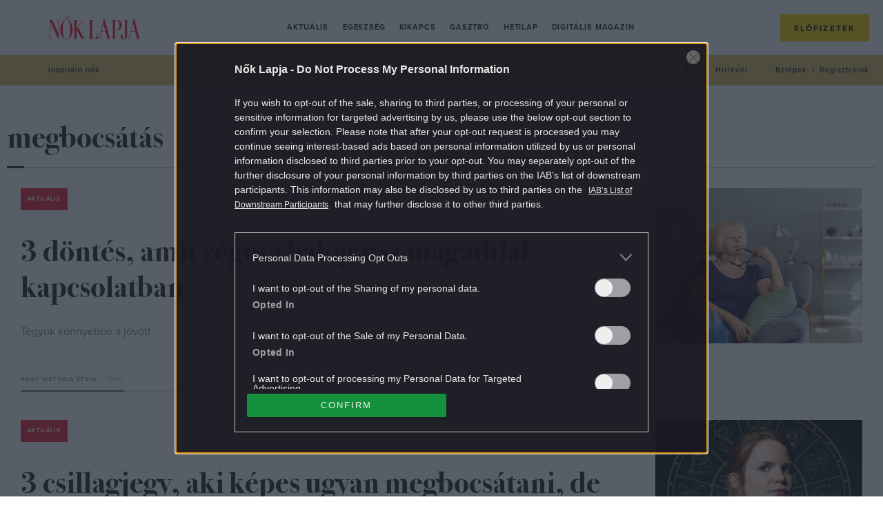

--- FILE ---
content_type: text/html; charset=UTF-8
request_url: https://www.noklapja.hu/cimke/megbocsatas/
body_size: 20775
content:
<!DOCTYPE html>
<html dir="ltr" lang="hu" prefix="og: https://ogp.me/ns#">
<head>
	<meta charset="UTF-8">
	<meta name="viewport" content="width=device-width, initial-scale=1">
	<meta name="referrer" content="no-referrer-when-downgrade">
	<link rel="icon" href="https://www.noklapja.hu/themes/noklapja/images/favicon.ico?v=2">

	

	<script type="text/javascript">
		var nokLapjaMobileMenu  = "<a class=\"m-nav__link\" href=\"https:\/\/www.noklapja.hu\/aktualis\/\">Aktu\u00e1lis<\/a>\n<a class=\"m-nav__link\" href=\"https:\/\/www.noklapja.hu\/egeszseg\/\">Eg\u00e9szs\u00e9g<\/a>\n<a class=\"m-nav__link\" href=\"https:\/\/www.noklapja.hu\/kikapcs\/\">Kikapcs<\/a>\n<a class=\"m-nav__link\" href=\"https:\/\/www.noklapja.hu\/gasztro\/\">Gasztr\u00f3<\/a>\n<a class=\"m-nav__link\" href=\"https:\/\/www.noklapja.hu\/hetilap\/\">Hetilap<\/a>\n<a class=\"m-nav__link\" href=\"https:\/\/www.noklapja.hu\/lapozgato\/\">Digit\u00e1lis magazin<\/a>\n";
		var nokLapjaThemesMenu  = "\n";
		var nokLapjaTagsMenu    = "<a class=\"a-cat -menuCat\" href=\"https:\/\/www.noklapja.hu\/cimke\/inspiralo-nok\/\">inspir\u00e1l\u00f3 n\u0151k<\/a>\n<a class=\"a-cat -menuCat\" href=\"https:\/\/www.noklapja.hu\/cimke\/szepseg\/\">sz\u00e9ps\u00e9g<\/a>\n<a class=\"a-cat -menuCat\" href=\"https:\/\/www.noklapja.hu\/cimke\/divat\/\">divat<\/a>\n<a class=\"a-cat -menuCat\" href=\"https:\/\/www.noklapja.hu\/cimke\/asztrologia\/\">asztrol\u00f3gia<\/a>\n<a class=\"a-cat -menuCat\" href=\"https:\/\/www.noklapja.hu\/cimke\/lelek\/\">l\u00e9lek<\/a>\n";
		var nokLapjaRecentMenu  = "\n<div class=\"m-menuArticleListWidget__item row clearfix\">\n\t<div class=\"m-menuArticleListWidget__imgWrap col-12 col-sm-6 col-xl-4\">\n\t\t<a href=\"https:\/\/www.noklapja.hu\/aktualis\/2026\/01\/20\/mit-nassolsz-novelheti-demencia\/\" class=\"m-menuArticleListWidget__cntImg\">\n\t\t\t<img class=\"m-menuArticleListWidget__img\" width=\"410\" height=\"307\" src=\"https:\/\/noklapja.p3k.hu\/uploads\/2026\/01\/1-22-410x307.jpg\" class=\"attachment-noklapja-410 size-noklapja-410\" alt=\"nassol\u00e1s\" sizes=\"(max-width: 575px) 100vw, (max-width: 991px) 540px, 300px\" decoding=\"async\" fetchpriority=\"high\" srcset=\"https:\/\/noklapja.p3k.hu\/uploads\/2026\/01\/1-22-410x307.jpg 410w, https:\/\/noklapja.p3k.hu\/uploads\/2026\/01\/1-22-300x225.jpg 300w, https:\/\/noklapja.p3k.hu\/uploads\/2026\/01\/1-22-1024x768.jpg 1024w, https:\/\/noklapja.p3k.hu\/uploads\/2026\/01\/1-22-768x576.jpg 768w, https:\/\/noklapja.p3k.hu\/uploads\/2026\/01\/1-22-160x120.jpg 160w, https:\/\/noklapja.p3k.hu\/uploads\/2026\/01\/1-22-320x240.jpg 320w, https:\/\/noklapja.p3k.hu\/uploads\/2026\/01\/1-22-480x360.jpg 480w, https:\/\/noklapja.p3k.hu\/uploads\/2026\/01\/1-22-660x495.jpg 660w, https:\/\/noklapja.p3k.hu\/uploads\/2026\/01\/1-22-800x600.jpg 800w, https:\/\/noklapja.p3k.hu\/uploads\/2026\/01\/1-22-705x529.jpg 705w, https:\/\/noklapja.p3k.hu\/uploads\/2026\/01\/1-22-960x720.jpg 960w, https:\/\/noklapja.p3k.hu\/uploads\/2026\/01\/1-22.jpg 1200w\" \/>\t\t<\/a>\n\t<\/div>\n\t<div class=\"m-menuArticleListWidget__cntWrap col-12 col-sm-6 col-xl-8\">\n\t\t<a href=\"https:\/\/www.noklapja.hu\/noklapja\/\" class=\"a-cat -menuArticleCat text-uppercase\">N\u0151k Lapja<\/a>\n\t\t<h2 class=\"m-menuArticleListWidget__cntTitle\">\n\t\t\t<a href=\"https:\/\/www.noklapja.hu\/aktualis\/2026\/01\/20\/mit-nassolsz-novelheti-demencia\/\" class=\"m-menuArticleListWidget__cntTitleLink\">Az, hogy mit nassolsz d\u00e9lut\u00e1n, n\u00f6velheti a demencia kock\u00e1zat\u00e1t<\/a>\n\t\t<\/h2>\n\t<\/div>\n<\/div>\n\n<div class=\"m-menuArticleListWidget__item row clearfix\">\n\t<div class=\"m-menuArticleListWidget__imgWrap col-12 col-sm-6 col-xl-4\">\n\t\t<a href=\"https:\/\/www.noklapja.hu\/aktualis\/2026\/01\/20\/vallasok-kvize\/\" class=\"m-menuArticleListWidget__cntImg\">\n\t\t\t<img class=\"m-menuArticleListWidget__img\" width=\"410\" height=\"307\" src=\"https:\/\/noklapja.p3k.hu\/uploads\/2026\/01\/GettyImages-1155931666-1-410x307.jpg\" class=\"attachment-noklapja-410 size-noklapja-410\" alt=\"vall\u00e1sos emberek\" sizes=\"(max-width: 575px) 100vw, (max-width: 991px) 540px, 300px\" decoding=\"async\" srcset=\"https:\/\/noklapja.p3k.hu\/uploads\/2026\/01\/GettyImages-1155931666-1-410x307.jpg 410w, https:\/\/noklapja.p3k.hu\/uploads\/2026\/01\/GettyImages-1155931666-1-300x225.jpg 300w, https:\/\/noklapja.p3k.hu\/uploads\/2026\/01\/GettyImages-1155931666-1-1024x768.jpg 1024w, https:\/\/noklapja.p3k.hu\/uploads\/2026\/01\/GettyImages-1155931666-1-768x576.jpg 768w, https:\/\/noklapja.p3k.hu\/uploads\/2026\/01\/GettyImages-1155931666-1-160x120.jpg 160w, https:\/\/noklapja.p3k.hu\/uploads\/2026\/01\/GettyImages-1155931666-1-320x240.jpg 320w, https:\/\/noklapja.p3k.hu\/uploads\/2026\/01\/GettyImages-1155931666-1-480x360.jpg 480w, https:\/\/noklapja.p3k.hu\/uploads\/2026\/01\/GettyImages-1155931666-1-660x495.jpg 660w, https:\/\/noklapja.p3k.hu\/uploads\/2026\/01\/GettyImages-1155931666-1-800x600.jpg 800w, https:\/\/noklapja.p3k.hu\/uploads\/2026\/01\/GettyImages-1155931666-1-1536x1152.jpg 1536w, https:\/\/noklapja.p3k.hu\/uploads\/2026\/01\/GettyImages-1155931666-1-705x529.jpg 705w, https:\/\/noklapja.p3k.hu\/uploads\/2026\/01\/GettyImages-1155931666-1-960x720.jpg 960w, https:\/\/noklapja.p3k.hu\/uploads\/2026\/01\/GettyImages-1155931666-1-1440x1080.jpg 1440w, https:\/\/noklapja.p3k.hu\/uploads\/2026\/01\/GettyImages-1155931666-1.jpg 1963w\" \/>\t\t<\/a>\n\t<\/div>\n\t<div class=\"m-menuArticleListWidget__cntWrap col-12 col-sm-6 col-xl-8\">\n\t\t<a href=\"https:\/\/www.noklapja.hu\/noklapja\/\" class=\"a-cat -menuArticleCat text-uppercase\">N\u0151k Lapja<\/a>\n\t\t<h2 class=\"m-menuArticleListWidget__cntTitle\">\n\t\t\t<a href=\"https:\/\/www.noklapja.hu\/aktualis\/2026\/01\/20\/vallasok-kvize\/\" class=\"m-menuArticleListWidget__cntTitleLink\">Kv\u00edz: Mindent tudsz a vall\u00e1sokr\u00f3l?<\/a>\n\t\t<\/h2>\n\t<\/div>\n<\/div>\n\n<div class=\"m-menuArticleListWidget__item row clearfix\">\n\t<div class=\"m-menuArticleListWidget__imgWrap col-12 col-sm-6 col-xl-4\">\n\t\t<a href=\"https:\/\/www.noklapja.hu\/hetilap\/2026\/01\/20\/betegsegek-nevado-orvosai-felfedezoi\/\" class=\"m-menuArticleListWidget__cntImg\">\n\t\t\t<img class=\"m-menuArticleListWidget__img\" width=\"410\" height=\"307\" src=\"https:\/\/noklapja.p3k.hu\/uploads\/2026\/01\/osszerakott-korok2-410x307.jpg\" class=\"attachment-noklapja-410 size-noklapja-410\" alt=\"\" sizes=\"(max-width: 575px) 100vw, (max-width: 991px) 540px, 300px\" decoding=\"async\" srcset=\"https:\/\/noklapja.p3k.hu\/uploads\/2026\/01\/osszerakott-korok2-410x307.jpg 410w, https:\/\/noklapja.p3k.hu\/uploads\/2026\/01\/osszerakott-korok2-300x225.jpg 300w, https:\/\/noklapja.p3k.hu\/uploads\/2026\/01\/osszerakott-korok2-1024x768.jpg 1024w, https:\/\/noklapja.p3k.hu\/uploads\/2026\/01\/osszerakott-korok2-768x576.jpg 768w, https:\/\/noklapja.p3k.hu\/uploads\/2026\/01\/osszerakott-korok2-160x120.jpg 160w, https:\/\/noklapja.p3k.hu\/uploads\/2026\/01\/osszerakott-korok2-320x240.jpg 320w, https:\/\/noklapja.p3k.hu\/uploads\/2026\/01\/osszerakott-korok2-480x360.jpg 480w, https:\/\/noklapja.p3k.hu\/uploads\/2026\/01\/osszerakott-korok2-660x495.jpg 660w, https:\/\/noklapja.p3k.hu\/uploads\/2026\/01\/osszerakott-korok2-800x600.jpg 800w, https:\/\/noklapja.p3k.hu\/uploads\/2026\/01\/osszerakott-korok2-1536x1152.jpg 1536w, https:\/\/noklapja.p3k.hu\/uploads\/2026\/01\/osszerakott-korok2-705x529.jpg 705w, https:\/\/noklapja.p3k.hu\/uploads\/2026\/01\/osszerakott-korok2-960x720.jpg 960w, https:\/\/noklapja.p3k.hu\/uploads\/2026\/01\/osszerakott-korok2-1440x1080.jpg 1440w, https:\/\/noklapja.p3k.hu\/uploads\/2026\/01\/osszerakott-korok2.jpg 1600w\" \/>\t\t<\/a>\n\t<\/div>\n\t<div class=\"m-menuArticleListWidget__cntWrap col-12 col-sm-6 col-xl-8\">\n\t\t<a href=\"https:\/\/www.noklapja.hu\/noklapja\/\" class=\"a-cat -menuArticleCat text-uppercase\">N\u0151k Lapja<\/a>\n\t\t<h2 class=\"m-menuArticleListWidget__cntTitle\">\n\t\t\t<a href=\"https:\/\/www.noklapja.hu\/hetilap\/2026\/01\/20\/betegsegek-nevado-orvosai-felfedezoi\/\" class=\"m-menuArticleListWidget__cntTitleLink\">Betegs\u00e9gek n\u00e9vad\u00f3i<\/a>\n\t\t<\/h2>\n\t<\/div>\n<\/div>\n\n<div class=\"m-menuArticleListWidget__item row clearfix\">\n\t<div class=\"m-menuArticleListWidget__imgWrap col-12 col-sm-6 col-xl-4\">\n\t\t<a href=\"https:\/\/www.noklapja.hu\/aktualis\/2026\/01\/20\/csillagjegy-asztrologia-szerelmi-haromszog\/\" class=\"m-menuArticleListWidget__cntImg\">\n\t\t\t<img class=\"m-menuArticleListWidget__img\" width=\"410\" height=\"307\" src=\"https:\/\/noklapja.p3k.hu\/uploads\/2026\/01\/csillagjegy-asztrologia-szerelmi-haromszog-410x307.jpg\" class=\"attachment-noklapja-410 size-noklapja-410\" alt=\"p\u00e1rkapcsolat, megcsal\u00e1s, szerelmi h\u00e1romsz\u00f6g\" sizes=\"(max-width: 575px) 100vw, (max-width: 991px) 540px, 300px\" decoding=\"async\" srcset=\"https:\/\/noklapja.p3k.hu\/uploads\/2026\/01\/csillagjegy-asztrologia-szerelmi-haromszog-410x307.jpg 410w, https:\/\/noklapja.p3k.hu\/uploads\/2026\/01\/csillagjegy-asztrologia-szerelmi-haromszog-300x225.jpg 300w, https:\/\/noklapja.p3k.hu\/uploads\/2026\/01\/csillagjegy-asztrologia-szerelmi-haromszog-1024x768.jpg 1024w, https:\/\/noklapja.p3k.hu\/uploads\/2026\/01\/csillagjegy-asztrologia-szerelmi-haromszog-768x576.jpg 768w, https:\/\/noklapja.p3k.hu\/uploads\/2026\/01\/csillagjegy-asztrologia-szerelmi-haromszog-160x120.jpg 160w, https:\/\/noklapja.p3k.hu\/uploads\/2026\/01\/csillagjegy-asztrologia-szerelmi-haromszog-320x240.jpg 320w, https:\/\/noklapja.p3k.hu\/uploads\/2026\/01\/csillagjegy-asztrologia-szerelmi-haromszog-480x360.jpg 480w, https:\/\/noklapja.p3k.hu\/uploads\/2026\/01\/csillagjegy-asztrologia-szerelmi-haromszog-660x495.jpg 660w, https:\/\/noklapja.p3k.hu\/uploads\/2026\/01\/csillagjegy-asztrologia-szerelmi-haromszog-800x600.jpg 800w, https:\/\/noklapja.p3k.hu\/uploads\/2026\/01\/csillagjegy-asztrologia-szerelmi-haromszog-705x529.jpg 705w, https:\/\/noklapja.p3k.hu\/uploads\/2026\/01\/csillagjegy-asztrologia-szerelmi-haromszog-960x720.jpg 960w, https:\/\/noklapja.p3k.hu\/uploads\/2026\/01\/csillagjegy-asztrologia-szerelmi-haromszog.jpg 1200w\" \/>\t\t<\/a>\n\t<\/div>\n\t<div class=\"m-menuArticleListWidget__cntWrap col-12 col-sm-6 col-xl-8\">\n\t\t<a href=\"https:\/\/www.noklapja.hu\/noklapja\/\" class=\"a-cat -menuArticleCat text-uppercase\">N\u0151k Lapja<\/a>\n\t\t<h2 class=\"m-menuArticleListWidget__cntTitle\">\n\t\t\t<a href=\"https:\/\/www.noklapja.hu\/aktualis\/2026\/01\/20\/csillagjegy-asztrologia-szerelmi-haromszog\/\" class=\"m-menuArticleListWidget__cntTitleLink\">3 csillagjegy, aki gyakran bonyol\u00f3dik szerelmi h\u00e1romsz\u00f6gekbe<\/a>\n\t\t<\/h2>\n\t<\/div>\n<\/div>\n";
		var nokLapjaPopularMenu = "\n<div class=\"m-menuArticleListWidget__item row clearfix\">\n\t<div class=\"m-menuArticleListWidget__imgWrap col-12 col-sm-6 col-xl-4\">\n\t\t<a href=\"https:\/\/www.noklapja.hu\/kikapcs\/2025\/09\/22\/melyik-volt-elobb-kviz\/\" class=\"m-menuArticleListWidget__cntImg\">\n\t\t\t<img class=\"m-menuArticleListWidget__img\" width=\"410\" height=\"307\" src=\"https:\/\/noklapja.p3k.hu\/uploads\/2025\/09\/gondolkodo-no-410x307.jpg\" class=\"attachment-noklapja-410 size-noklapja-410\" alt=\"gondolkod\u00f3 n\u0151\" sizes=\"(max-width: 575px) 100vw, (max-width: 991px) 540px, 300px\" decoding=\"async\" srcset=\"https:\/\/noklapja.p3k.hu\/uploads\/2025\/09\/gondolkodo-no-410x307.jpg 410w, https:\/\/noklapja.p3k.hu\/uploads\/2025\/09\/gondolkodo-no-300x225.jpg 300w, https:\/\/noklapja.p3k.hu\/uploads\/2025\/09\/gondolkodo-no-1024x768.jpg 1024w, https:\/\/noklapja.p3k.hu\/uploads\/2025\/09\/gondolkodo-no-768x576.jpg 768w, https:\/\/noklapja.p3k.hu\/uploads\/2025\/09\/gondolkodo-no-160x120.jpg 160w, https:\/\/noklapja.p3k.hu\/uploads\/2025\/09\/gondolkodo-no-320x240.jpg 320w, https:\/\/noklapja.p3k.hu\/uploads\/2025\/09\/gondolkodo-no-480x360.jpg 480w, https:\/\/noklapja.p3k.hu\/uploads\/2025\/09\/gondolkodo-no-660x495.jpg 660w, https:\/\/noklapja.p3k.hu\/uploads\/2025\/09\/gondolkodo-no-800x600.jpg 800w, https:\/\/noklapja.p3k.hu\/uploads\/2025\/09\/gondolkodo-no-705x529.jpg 705w, https:\/\/noklapja.p3k.hu\/uploads\/2025\/09\/gondolkodo-no-960x720.jpg 960w, https:\/\/noklapja.p3k.hu\/uploads\/2025\/09\/gondolkodo-no.jpg 1200w\" \/>\t\t<\/a>\n\t<\/div>\n\t<div class=\"m-menuArticleListWidget__cntWrap col-12 col-sm-6 col-xl-8\">\n\t\t<a href=\"https:\/\/www.noklapja.hu\/noklapja\/\" class=\"a-cat -menuArticleCat text-uppercase\">N\u0151k Lapja<\/a>\n\t\t<h2 class=\"m-menuArticleListWidget__cntTitle\">\n\t\t\t<a href=\"https:\/\/www.noklapja.hu\/kikapcs\/2025\/09\/22\/melyik-volt-elobb-kviz\/\" class=\"m-menuArticleListWidget__cntTitleLink\">Kv\u00edz: Kital\u00e1lod, hogy melyik volt el\u0151bb? \u2013 Ha 8 k\u00e9rd\u00e9sre tudod a v\u00e1laszt, \u00e1tlagon fel\u00fcl m\u0171velt vagy<\/a>\n\t\t<\/h2>\n\t<\/div>\n<\/div>\n\n<div class=\"m-menuArticleListWidget__item row clearfix\">\n\t<div class=\"m-menuArticleListWidget__imgWrap col-12 col-sm-6 col-xl-4\">\n\t\t<a href=\"https:\/\/www.noklapja.hu\/aktualis\/2025\/09\/23\/7-regi-iskolai-tantargy-ami-ma-is-hasznos-lenne\/\" class=\"m-menuArticleListWidget__cntImg\">\n\t\t\t<img class=\"m-menuArticleListWidget__img\" width=\"410\" height=\"307\" src=\"https:\/\/noklapja.p3k.hu\/uploads\/2025\/09\/7-regi-iskolai-tantargy-ami-ma-is-hasznos-lenne-410x307.jpg\" class=\"attachment-noklapja-410 size-noklapja-410\" alt=\"iskola gyerekek tan\u00f3ra jelentkez\u00e9s tanterem tan\u00e1rn\u0151\" sizes=\"(max-width: 575px) 100vw, (max-width: 991px) 540px, 300px\" decoding=\"async\" srcset=\"https:\/\/noklapja.p3k.hu\/uploads\/2025\/09\/7-regi-iskolai-tantargy-ami-ma-is-hasznos-lenne-410x307.jpg 410w, https:\/\/noklapja.p3k.hu\/uploads\/2025\/09\/7-regi-iskolai-tantargy-ami-ma-is-hasznos-lenne-300x225.jpg 300w, https:\/\/noklapja.p3k.hu\/uploads\/2025\/09\/7-regi-iskolai-tantargy-ami-ma-is-hasznos-lenne-1024x768.jpg 1024w, https:\/\/noklapja.p3k.hu\/uploads\/2025\/09\/7-regi-iskolai-tantargy-ami-ma-is-hasznos-lenne-768x576.jpg 768w, https:\/\/noklapja.p3k.hu\/uploads\/2025\/09\/7-regi-iskolai-tantargy-ami-ma-is-hasznos-lenne-160x120.jpg 160w, https:\/\/noklapja.p3k.hu\/uploads\/2025\/09\/7-regi-iskolai-tantargy-ami-ma-is-hasznos-lenne-320x240.jpg 320w, https:\/\/noklapja.p3k.hu\/uploads\/2025\/09\/7-regi-iskolai-tantargy-ami-ma-is-hasznos-lenne-480x360.jpg 480w, https:\/\/noklapja.p3k.hu\/uploads\/2025\/09\/7-regi-iskolai-tantargy-ami-ma-is-hasznos-lenne-660x495.jpg 660w, https:\/\/noklapja.p3k.hu\/uploads\/2025\/09\/7-regi-iskolai-tantargy-ami-ma-is-hasznos-lenne-800x600.jpg 800w, https:\/\/noklapja.p3k.hu\/uploads\/2025\/09\/7-regi-iskolai-tantargy-ami-ma-is-hasznos-lenne-705x529.jpg 705w, https:\/\/noklapja.p3k.hu\/uploads\/2025\/09\/7-regi-iskolai-tantargy-ami-ma-is-hasznos-lenne-960x720.jpg 960w, https:\/\/noklapja.p3k.hu\/uploads\/2025\/09\/7-regi-iskolai-tantargy-ami-ma-is-hasznos-lenne.jpg 1200w\" \/>\t\t<\/a>\n\t<\/div>\n\t<div class=\"m-menuArticleListWidget__cntWrap col-12 col-sm-6 col-xl-8\">\n\t\t<a href=\"https:\/\/www.noklapja.hu\/noklapja\/\" class=\"a-cat -menuArticleCat text-uppercase\">N\u0151k Lapja<\/a>\n\t\t<h2 class=\"m-menuArticleListWidget__cntTitle\">\n\t\t\t<a href=\"https:\/\/www.noklapja.hu\/aktualis\/2025\/09\/23\/7-regi-iskolai-tantargy-ami-ma-is-hasznos-lenne\/\" class=\"m-menuArticleListWidget__cntTitleLink\">7 r\u00e9gi iskolai tant\u00e1rgy, amit m\u00e1r nem tan\u00edtanak \u2013 pedig van, ami hasznos lenne a gyerekeknek<\/a>\n\t\t<\/h2>\n\t<\/div>\n<\/div>\n\n<div class=\"m-menuArticleListWidget__item row clearfix\">\n\t<div class=\"m-menuArticleListWidget__imgWrap col-12 col-sm-6 col-xl-4\">\n\t\t<a href=\"https:\/\/www.noklapja.hu\/aktualis\/2025\/09\/26\/allasitsd-meg-a-tulgondolast\/\" class=\"m-menuArticleListWidget__cntImg\">\n\t\t\t<img class=\"m-menuArticleListWidget__img\" width=\"410\" height=\"307\" src=\"https:\/\/noklapja.p3k.hu\/uploads\/2025\/09\/allasitsd-meg-a-tulgondolast-410x307.jpg\" class=\"attachment-noklapja-410 size-noklapja-410\" alt=\"n\u0151 gondolkod\u00e1s piros vir\u00e1gok h\u00e1tt\u00e9r\" sizes=\"(max-width: 575px) 100vw, (max-width: 991px) 540px, 300px\" decoding=\"async\" srcset=\"https:\/\/noklapja.p3k.hu\/uploads\/2025\/09\/allasitsd-meg-a-tulgondolast-410x307.jpg 410w, https:\/\/noklapja.p3k.hu\/uploads\/2025\/09\/allasitsd-meg-a-tulgondolast-300x225.jpg 300w, https:\/\/noklapja.p3k.hu\/uploads\/2025\/09\/allasitsd-meg-a-tulgondolast-1024x768.jpg 1024w, https:\/\/noklapja.p3k.hu\/uploads\/2025\/09\/allasitsd-meg-a-tulgondolast-768x576.jpg 768w, https:\/\/noklapja.p3k.hu\/uploads\/2025\/09\/allasitsd-meg-a-tulgondolast-160x120.jpg 160w, https:\/\/noklapja.p3k.hu\/uploads\/2025\/09\/allasitsd-meg-a-tulgondolast-320x240.jpg 320w, https:\/\/noklapja.p3k.hu\/uploads\/2025\/09\/allasitsd-meg-a-tulgondolast-480x360.jpg 480w, https:\/\/noklapja.p3k.hu\/uploads\/2025\/09\/allasitsd-meg-a-tulgondolast-660x495.jpg 660w, https:\/\/noklapja.p3k.hu\/uploads\/2025\/09\/allasitsd-meg-a-tulgondolast-800x600.jpg 800w, https:\/\/noklapja.p3k.hu\/uploads\/2025\/09\/allasitsd-meg-a-tulgondolast-705x529.jpg 705w, https:\/\/noklapja.p3k.hu\/uploads\/2025\/09\/allasitsd-meg-a-tulgondolast-960x720.jpg 960w, https:\/\/noklapja.p3k.hu\/uploads\/2025\/09\/allasitsd-meg-a-tulgondolast.jpg 1200w\" \/>\t\t<\/a>\n\t<\/div>\n\t<div class=\"m-menuArticleListWidget__cntWrap col-12 col-sm-6 col-xl-8\">\n\t\t<a href=\"https:\/\/www.noklapja.hu\/noklapja\/\" class=\"a-cat -menuArticleCat text-uppercase\">N\u0151k Lapja<\/a>\n\t\t<h2 class=\"m-menuArticleListWidget__cntTitle\">\n\t\t\t<a href=\"https:\/\/www.noklapja.hu\/aktualis\/2025\/09\/26\/allasitsd-meg-a-tulgondolast\/\" class=\"m-menuArticleListWidget__cntTitleLink\">6 tudom\u00e1nyosan igazolt m\u00f3dszer, amivel 1 perc alatt le\u00e1ll\u00edthatod a t\u00falgondol\u00e1st<\/a>\n\t\t<\/h2>\n\t<\/div>\n<\/div>\n\n<div class=\"m-menuArticleListWidget__item row clearfix\">\n\t<div class=\"m-menuArticleListWidget__imgWrap col-12 col-sm-6 col-xl-4\">\n\t\t<a href=\"https:\/\/www.noklapja.hu\/kikapcs\/2025\/09\/27\/etelek-kep-alapjan-kviz\/\" class=\"m-menuArticleListWidget__cntImg\">\n\t\t\t<img class=\"m-menuArticleListWidget__img\" width=\"410\" height=\"307\" src=\"https:\/\/noklapja.p3k.hu\/uploads\/2025\/09\/pizza-410x307.jpg\" class=\"attachment-noklapja-410 size-noklapja-410\" alt=\"pizza\" sizes=\"(max-width: 575px) 100vw, (max-width: 991px) 540px, 300px\" decoding=\"async\" srcset=\"https:\/\/noklapja.p3k.hu\/uploads\/2025\/09\/pizza-410x307.jpg 410w, https:\/\/noklapja.p3k.hu\/uploads\/2025\/09\/pizza-300x225.jpg 300w, https:\/\/noklapja.p3k.hu\/uploads\/2025\/09\/pizza-1024x768.jpg 1024w, https:\/\/noklapja.p3k.hu\/uploads\/2025\/09\/pizza-768x576.jpg 768w, https:\/\/noklapja.p3k.hu\/uploads\/2025\/09\/pizza-160x120.jpg 160w, https:\/\/noklapja.p3k.hu\/uploads\/2025\/09\/pizza-320x240.jpg 320w, https:\/\/noklapja.p3k.hu\/uploads\/2025\/09\/pizza-480x360.jpg 480w, https:\/\/noklapja.p3k.hu\/uploads\/2025\/09\/pizza-660x495.jpg 660w, https:\/\/noklapja.p3k.hu\/uploads\/2025\/09\/pizza-800x600.jpg 800w, https:\/\/noklapja.p3k.hu\/uploads\/2025\/09\/pizza-705x529.jpg 705w, https:\/\/noklapja.p3k.hu\/uploads\/2025\/09\/pizza-960x720.jpg 960w, https:\/\/noklapja.p3k.hu\/uploads\/2025\/09\/pizza.jpg 1200w\" \/>\t\t<\/a>\n\t<\/div>\n\t<div class=\"m-menuArticleListWidget__cntWrap col-12 col-sm-6 col-xl-8\">\n\t\t<a href=\"https:\/\/www.noklapja.hu\/noklapja\/\" class=\"a-cat -menuArticleCat text-uppercase\">N\u0151k Lapja<\/a>\n\t\t<h2 class=\"m-menuArticleListWidget__cntTitle\">\n\t\t\t<a href=\"https:\/\/www.noklapja.hu\/kikapcs\/2025\/09\/27\/etelek-kep-alapjan-kviz\/\" class=\"m-menuArticleListWidget__cntTitleLink\">Kv\u00edz: Mennyire vagy gasztrozseni, felismered k\u00e9p alapj\u00e1n az \u00e9teleket?<\/a>\n\t\t<\/h2>\n\t<\/div>\n<\/div>\n";
	</script>

			<meta property="fb:app_id" content="546742779561076">
		<script>
			window.fbAppID = '546742779561076';
			window.fbAsyncInit = function() {
				FB.init({
					appId   : window.fbAppID,
					xfbml   : true,
					version : 'v2.9'
				});
			};

			(function(d, s, id){
				var js, fjs = d.getElementsByTagName(s)[0];
				if (d.getElementById(id)) {return;}
				js = d.createElement(s); js.id = id;
				js.src = "//connect.facebook.net/hu_HU/sdk.js";
				fjs.parentNode.insertBefore(js, fjs);
			}(document, 'script', 'facebook-jssdk'));
		</script>
	
	
		<!-- All in One SEO Pro 4.7.5 - aioseo.com -->
		<title>megbocsátás - Nők Lapja</title>
		<meta name="robots" content="max-snippet:-1, max-image-preview:large, max-video-preview:-1" />
		<link rel="canonical" href="https://www.noklapja.hu/cimke/megbocsatas/" />
		<link rel="next" href="https://www.noklapja.hu/cimke/megbocsatas/page/2/" />
		<meta name="generator" content="All in One SEO Pro (AIOSEO) 4.7.5" />
		<meta property="og:locale" content="hu_HU" />
		<meta property="og:site_name" content="Nők Lapja - Minden, ami Nők Lapja: hetilap, különszámok, magazinok. Interjú, riport, élettörténet, egészség, gasztró, kultúra egy kattintásra!" />
		<meta property="og:type" content="article" />
		<meta property="og:title" content="megbocsátás - Nők Lapja" />
		<meta property="og:url" content="https://www.noklapja.hu/cimke/megbocsatas/" />
		<meta property="article:publisher" content="https://www.facebook.com/noklapja/" />
		<meta name="twitter:card" content="summary_large_image" />
		<meta name="twitter:title" content="megbocsátás - Nők Lapja" />
		<script type="application/ld+json" class="aioseo-schema">
			{"@context":"https:\/\/schema.org","@graph":[{"@type":"BreadcrumbList","@id":"https:\/\/www.noklapja.hu\/cimke\/megbocsatas\/#breadcrumblist","itemListElement":[{"@type":"ListItem","@id":"https:\/\/www.noklapja.hu\/#listItem","position":1,"name":"Home","item":"https:\/\/www.noklapja.hu\/","nextItem":"https:\/\/www.noklapja.hu\/cimke\/megbocsatas\/#listItem"},{"@type":"ListItem","@id":"https:\/\/www.noklapja.hu\/cimke\/megbocsatas\/#listItem","position":2,"name":"megbocs\u00e1t\u00e1s","previousItem":"https:\/\/www.noklapja.hu\/#listItem"}]},{"@type":"CollectionPage","@id":"https:\/\/www.noklapja.hu\/cimke\/megbocsatas\/#collectionpage","url":"https:\/\/www.noklapja.hu\/cimke\/megbocsatas\/","name":"megbocs\u00e1t\u00e1s - N\u0151k Lapja","inLanguage":"hu-HU","isPartOf":{"@id":"https:\/\/www.noklapja.hu\/#website"},"breadcrumb":{"@id":"https:\/\/www.noklapja.hu\/cimke\/megbocsatas\/#breadcrumblist"}},{"@type":"Organization","@id":"https:\/\/www.noklapja.hu\/#organization","name":"N\u0151k Lapja","description":"Minden, ami N\u0151k Lapja: hetilap, k\u00fcl\u00f6nsz\u00e1mok, magazinok. Interj\u00fa, riport, \u00e9lett\u00f6rt\u00e9net, eg\u00e9szs\u00e9g, gasztr\u00f3, kult\u00fara egy kattint\u00e1sra!","url":"https:\/\/www.noklapja.hu\/","logo":{"@type":"ImageObject","url":"https:\/\/noklapja.p3k.hu\/uploads\/2025\/05\/nlhulogo.png","@id":"https:\/\/www.noklapja.hu\/cimke\/megbocsatas\/#organizationLogo","width":1740,"height":436},"image":{"@id":"https:\/\/www.noklapja.hu\/cimke\/megbocsatas\/#organizationLogo"},"sameAs":["https:\/\/www.facebook.com\/noklapja\/","https:\/\/www.instagram.com\/nok_lapja\/","https:\/\/www.youtube.com\/@noklapja3257"]},{"@type":"WebSite","@id":"https:\/\/www.noklapja.hu\/#website","url":"https:\/\/www.noklapja.hu\/","name":"N\u0151k Lapja","description":"Minden, ami N\u0151k Lapja: hetilap, k\u00fcl\u00f6nsz\u00e1mok, magazinok. Interj\u00fa, riport, \u00e9lett\u00f6rt\u00e9net, eg\u00e9szs\u00e9g, gasztr\u00f3, kult\u00fara egy kattint\u00e1sra!","inLanguage":"hu-HU","publisher":{"@id":"https:\/\/www.noklapja.hu\/#organization"}}]}
		</script>
		<!-- All in One SEO Pro -->

	<!-- Central SSO -->
	<script src="/centralsso/assets/js/central-sso.js?v=1.0"></script>
	<link rel='dns-prefetch' href='//noklapja.p3k.hu' />
<link rel="alternate" type="application/rss+xml" title="Nők Lapja &raquo; megbocsátás címke hírcsatorna" href="https://www.noklapja.hu/cimke/megbocsatas/feed/" />
<script type="text/javascript">
/* <![CDATA[ */
window._wpemojiSettings = {"baseUrl":"https:\/\/s.w.org\/images\/core\/emoji\/14.0.0\/72x72\/","ext":".png","svgUrl":"https:\/\/s.w.org\/images\/core\/emoji\/14.0.0\/svg\/","svgExt":".svg","source":{"concatemoji":"https:\/\/www.noklapja.hu\/wp-includes\/js\/wp-emoji-release.min.js?ver=6.4.3"}};
/*! This file is auto-generated */
!function(i,n){var o,s,e;function c(e){try{var t={supportTests:e,timestamp:(new Date).valueOf()};sessionStorage.setItem(o,JSON.stringify(t))}catch(e){}}function p(e,t,n){e.clearRect(0,0,e.canvas.width,e.canvas.height),e.fillText(t,0,0);var t=new Uint32Array(e.getImageData(0,0,e.canvas.width,e.canvas.height).data),r=(e.clearRect(0,0,e.canvas.width,e.canvas.height),e.fillText(n,0,0),new Uint32Array(e.getImageData(0,0,e.canvas.width,e.canvas.height).data));return t.every(function(e,t){return e===r[t]})}function u(e,t,n){switch(t){case"flag":return n(e,"\ud83c\udff3\ufe0f\u200d\u26a7\ufe0f","\ud83c\udff3\ufe0f\u200b\u26a7\ufe0f")?!1:!n(e,"\ud83c\uddfa\ud83c\uddf3","\ud83c\uddfa\u200b\ud83c\uddf3")&&!n(e,"\ud83c\udff4\udb40\udc67\udb40\udc62\udb40\udc65\udb40\udc6e\udb40\udc67\udb40\udc7f","\ud83c\udff4\u200b\udb40\udc67\u200b\udb40\udc62\u200b\udb40\udc65\u200b\udb40\udc6e\u200b\udb40\udc67\u200b\udb40\udc7f");case"emoji":return!n(e,"\ud83e\udef1\ud83c\udffb\u200d\ud83e\udef2\ud83c\udfff","\ud83e\udef1\ud83c\udffb\u200b\ud83e\udef2\ud83c\udfff")}return!1}function f(e,t,n){var r="undefined"!=typeof WorkerGlobalScope&&self instanceof WorkerGlobalScope?new OffscreenCanvas(300,150):i.createElement("canvas"),a=r.getContext("2d",{willReadFrequently:!0}),o=(a.textBaseline="top",a.font="600 32px Arial",{});return e.forEach(function(e){o[e]=t(a,e,n)}),o}function t(e){var t=i.createElement("script");t.src=e,t.defer=!0,i.head.appendChild(t)}"undefined"!=typeof Promise&&(o="wpEmojiSettingsSupports",s=["flag","emoji"],n.supports={everything:!0,everythingExceptFlag:!0},e=new Promise(function(e){i.addEventListener("DOMContentLoaded",e,{once:!0})}),new Promise(function(t){var n=function(){try{var e=JSON.parse(sessionStorage.getItem(o));if("object"==typeof e&&"number"==typeof e.timestamp&&(new Date).valueOf()<e.timestamp+604800&&"object"==typeof e.supportTests)return e.supportTests}catch(e){}return null}();if(!n){if("undefined"!=typeof Worker&&"undefined"!=typeof OffscreenCanvas&&"undefined"!=typeof URL&&URL.createObjectURL&&"undefined"!=typeof Blob)try{var e="postMessage("+f.toString()+"("+[JSON.stringify(s),u.toString(),p.toString()].join(",")+"));",r=new Blob([e],{type:"text/javascript"}),a=new Worker(URL.createObjectURL(r),{name:"wpTestEmojiSupports"});return void(a.onmessage=function(e){c(n=e.data),a.terminate(),t(n)})}catch(e){}c(n=f(s,u,p))}t(n)}).then(function(e){for(var t in e)n.supports[t]=e[t],n.supports.everything=n.supports.everything&&n.supports[t],"flag"!==t&&(n.supports.everythingExceptFlag=n.supports.everythingExceptFlag&&n.supports[t]);n.supports.everythingExceptFlag=n.supports.everythingExceptFlag&&!n.supports.flag,n.DOMReady=!1,n.readyCallback=function(){n.DOMReady=!0}}).then(function(){return e}).then(function(){var e;n.supports.everything||(n.readyCallback(),(e=n.source||{}).concatemoji?t(e.concatemoji):e.wpemoji&&e.twemoji&&(t(e.twemoji),t(e.wpemoji)))}))}((window,document),window._wpemojiSettings);
/* ]]> */
</script>
<style id='wp-emoji-styles-inline-css' type='text/css'>

	img.wp-smiley, img.emoji {
		display: inline !important;
		border: none !important;
		box-shadow: none !important;
		height: 1em !important;
		width: 1em !important;
		margin: 0 0.07em !important;
		vertical-align: -0.1em !important;
		background: none !important;
		padding: 0 !important;
	}
</style>
<link rel='stylesheet' id='wp-block-library-css' href='https://www.noklapja.hu/wp-includes/css/dist/block-library/style.min.css?ver=6.4.3' type='text/css' media='all' />
<style id='classic-theme-styles-inline-css' type='text/css'>
/*! This file is auto-generated */
.wp-block-button__link{color:#fff;background-color:#32373c;border-radius:9999px;box-shadow:none;text-decoration:none;padding:calc(.667em + 2px) calc(1.333em + 2px);font-size:1.125em}.wp-block-file__button{background:#32373c;color:#fff;text-decoration:none}
</style>
<style id='global-styles-inline-css' type='text/css'>
body{--wp--preset--color--black: #000000;--wp--preset--color--cyan-bluish-gray: #abb8c3;--wp--preset--color--white: #ffffff;--wp--preset--color--pale-pink: #f78da7;--wp--preset--color--vivid-red: #cf2e2e;--wp--preset--color--luminous-vivid-orange: #ff6900;--wp--preset--color--luminous-vivid-amber: #fcb900;--wp--preset--color--light-green-cyan: #7bdcb5;--wp--preset--color--vivid-green-cyan: #00d084;--wp--preset--color--pale-cyan-blue: #8ed1fc;--wp--preset--color--vivid-cyan-blue: #0693e3;--wp--preset--color--vivid-purple: #9b51e0;--wp--preset--gradient--vivid-cyan-blue-to-vivid-purple: linear-gradient(135deg,rgba(6,147,227,1) 0%,rgb(155,81,224) 100%);--wp--preset--gradient--light-green-cyan-to-vivid-green-cyan: linear-gradient(135deg,rgb(122,220,180) 0%,rgb(0,208,130) 100%);--wp--preset--gradient--luminous-vivid-amber-to-luminous-vivid-orange: linear-gradient(135deg,rgba(252,185,0,1) 0%,rgba(255,105,0,1) 100%);--wp--preset--gradient--luminous-vivid-orange-to-vivid-red: linear-gradient(135deg,rgba(255,105,0,1) 0%,rgb(207,46,46) 100%);--wp--preset--gradient--very-light-gray-to-cyan-bluish-gray: linear-gradient(135deg,rgb(238,238,238) 0%,rgb(169,184,195) 100%);--wp--preset--gradient--cool-to-warm-spectrum: linear-gradient(135deg,rgb(74,234,220) 0%,rgb(151,120,209) 20%,rgb(207,42,186) 40%,rgb(238,44,130) 60%,rgb(251,105,98) 80%,rgb(254,248,76) 100%);--wp--preset--gradient--blush-light-purple: linear-gradient(135deg,rgb(255,206,236) 0%,rgb(152,150,240) 100%);--wp--preset--gradient--blush-bordeaux: linear-gradient(135deg,rgb(254,205,165) 0%,rgb(254,45,45) 50%,rgb(107,0,62) 100%);--wp--preset--gradient--luminous-dusk: linear-gradient(135deg,rgb(255,203,112) 0%,rgb(199,81,192) 50%,rgb(65,88,208) 100%);--wp--preset--gradient--pale-ocean: linear-gradient(135deg,rgb(255,245,203) 0%,rgb(182,227,212) 50%,rgb(51,167,181) 100%);--wp--preset--gradient--electric-grass: linear-gradient(135deg,rgb(202,248,128) 0%,rgb(113,206,126) 100%);--wp--preset--gradient--midnight: linear-gradient(135deg,rgb(2,3,129) 0%,rgb(40,116,252) 100%);--wp--preset--font-size--small: 13px;--wp--preset--font-size--medium: 20px;--wp--preset--font-size--large: 36px;--wp--preset--font-size--x-large: 42px;--wp--preset--spacing--20: 0.44rem;--wp--preset--spacing--30: 0.67rem;--wp--preset--spacing--40: 1rem;--wp--preset--spacing--50: 1.5rem;--wp--preset--spacing--60: 2.25rem;--wp--preset--spacing--70: 3.38rem;--wp--preset--spacing--80: 5.06rem;--wp--preset--shadow--natural: 6px 6px 9px rgba(0, 0, 0, 0.2);--wp--preset--shadow--deep: 12px 12px 50px rgba(0, 0, 0, 0.4);--wp--preset--shadow--sharp: 6px 6px 0px rgba(0, 0, 0, 0.2);--wp--preset--shadow--outlined: 6px 6px 0px -3px rgba(255, 255, 255, 1), 6px 6px rgba(0, 0, 0, 1);--wp--preset--shadow--crisp: 6px 6px 0px rgba(0, 0, 0, 1);}:where(.is-layout-flex){gap: 0.5em;}:where(.is-layout-grid){gap: 0.5em;}body .is-layout-flow > .alignleft{float: left;margin-inline-start: 0;margin-inline-end: 2em;}body .is-layout-flow > .alignright{float: right;margin-inline-start: 2em;margin-inline-end: 0;}body .is-layout-flow > .aligncenter{margin-left: auto !important;margin-right: auto !important;}body .is-layout-constrained > .alignleft{float: left;margin-inline-start: 0;margin-inline-end: 2em;}body .is-layout-constrained > .alignright{float: right;margin-inline-start: 2em;margin-inline-end: 0;}body .is-layout-constrained > .aligncenter{margin-left: auto !important;margin-right: auto !important;}body .is-layout-constrained > :where(:not(.alignleft):not(.alignright):not(.alignfull)){max-width: var(--wp--style--global--content-size);margin-left: auto !important;margin-right: auto !important;}body .is-layout-constrained > .alignwide{max-width: var(--wp--style--global--wide-size);}body .is-layout-flex{display: flex;}body .is-layout-flex{flex-wrap: wrap;align-items: center;}body .is-layout-flex > *{margin: 0;}body .is-layout-grid{display: grid;}body .is-layout-grid > *{margin: 0;}:where(.wp-block-columns.is-layout-flex){gap: 2em;}:where(.wp-block-columns.is-layout-grid){gap: 2em;}:where(.wp-block-post-template.is-layout-flex){gap: 1.25em;}:where(.wp-block-post-template.is-layout-grid){gap: 1.25em;}.has-black-color{color: var(--wp--preset--color--black) !important;}.has-cyan-bluish-gray-color{color: var(--wp--preset--color--cyan-bluish-gray) !important;}.has-white-color{color: var(--wp--preset--color--white) !important;}.has-pale-pink-color{color: var(--wp--preset--color--pale-pink) !important;}.has-vivid-red-color{color: var(--wp--preset--color--vivid-red) !important;}.has-luminous-vivid-orange-color{color: var(--wp--preset--color--luminous-vivid-orange) !important;}.has-luminous-vivid-amber-color{color: var(--wp--preset--color--luminous-vivid-amber) !important;}.has-light-green-cyan-color{color: var(--wp--preset--color--light-green-cyan) !important;}.has-vivid-green-cyan-color{color: var(--wp--preset--color--vivid-green-cyan) !important;}.has-pale-cyan-blue-color{color: var(--wp--preset--color--pale-cyan-blue) !important;}.has-vivid-cyan-blue-color{color: var(--wp--preset--color--vivid-cyan-blue) !important;}.has-vivid-purple-color{color: var(--wp--preset--color--vivid-purple) !important;}.has-black-background-color{background-color: var(--wp--preset--color--black) !important;}.has-cyan-bluish-gray-background-color{background-color: var(--wp--preset--color--cyan-bluish-gray) !important;}.has-white-background-color{background-color: var(--wp--preset--color--white) !important;}.has-pale-pink-background-color{background-color: var(--wp--preset--color--pale-pink) !important;}.has-vivid-red-background-color{background-color: var(--wp--preset--color--vivid-red) !important;}.has-luminous-vivid-orange-background-color{background-color: var(--wp--preset--color--luminous-vivid-orange) !important;}.has-luminous-vivid-amber-background-color{background-color: var(--wp--preset--color--luminous-vivid-amber) !important;}.has-light-green-cyan-background-color{background-color: var(--wp--preset--color--light-green-cyan) !important;}.has-vivid-green-cyan-background-color{background-color: var(--wp--preset--color--vivid-green-cyan) !important;}.has-pale-cyan-blue-background-color{background-color: var(--wp--preset--color--pale-cyan-blue) !important;}.has-vivid-cyan-blue-background-color{background-color: var(--wp--preset--color--vivid-cyan-blue) !important;}.has-vivid-purple-background-color{background-color: var(--wp--preset--color--vivid-purple) !important;}.has-black-border-color{border-color: var(--wp--preset--color--black) !important;}.has-cyan-bluish-gray-border-color{border-color: var(--wp--preset--color--cyan-bluish-gray) !important;}.has-white-border-color{border-color: var(--wp--preset--color--white) !important;}.has-pale-pink-border-color{border-color: var(--wp--preset--color--pale-pink) !important;}.has-vivid-red-border-color{border-color: var(--wp--preset--color--vivid-red) !important;}.has-luminous-vivid-orange-border-color{border-color: var(--wp--preset--color--luminous-vivid-orange) !important;}.has-luminous-vivid-amber-border-color{border-color: var(--wp--preset--color--luminous-vivid-amber) !important;}.has-light-green-cyan-border-color{border-color: var(--wp--preset--color--light-green-cyan) !important;}.has-vivid-green-cyan-border-color{border-color: var(--wp--preset--color--vivid-green-cyan) !important;}.has-pale-cyan-blue-border-color{border-color: var(--wp--preset--color--pale-cyan-blue) !important;}.has-vivid-cyan-blue-border-color{border-color: var(--wp--preset--color--vivid-cyan-blue) !important;}.has-vivid-purple-border-color{border-color: var(--wp--preset--color--vivid-purple) !important;}.has-vivid-cyan-blue-to-vivid-purple-gradient-background{background: var(--wp--preset--gradient--vivid-cyan-blue-to-vivid-purple) !important;}.has-light-green-cyan-to-vivid-green-cyan-gradient-background{background: var(--wp--preset--gradient--light-green-cyan-to-vivid-green-cyan) !important;}.has-luminous-vivid-amber-to-luminous-vivid-orange-gradient-background{background: var(--wp--preset--gradient--luminous-vivid-amber-to-luminous-vivid-orange) !important;}.has-luminous-vivid-orange-to-vivid-red-gradient-background{background: var(--wp--preset--gradient--luminous-vivid-orange-to-vivid-red) !important;}.has-very-light-gray-to-cyan-bluish-gray-gradient-background{background: var(--wp--preset--gradient--very-light-gray-to-cyan-bluish-gray) !important;}.has-cool-to-warm-spectrum-gradient-background{background: var(--wp--preset--gradient--cool-to-warm-spectrum) !important;}.has-blush-light-purple-gradient-background{background: var(--wp--preset--gradient--blush-light-purple) !important;}.has-blush-bordeaux-gradient-background{background: var(--wp--preset--gradient--blush-bordeaux) !important;}.has-luminous-dusk-gradient-background{background: var(--wp--preset--gradient--luminous-dusk) !important;}.has-pale-ocean-gradient-background{background: var(--wp--preset--gradient--pale-ocean) !important;}.has-electric-grass-gradient-background{background: var(--wp--preset--gradient--electric-grass) !important;}.has-midnight-gradient-background{background: var(--wp--preset--gradient--midnight) !important;}.has-small-font-size{font-size: var(--wp--preset--font-size--small) !important;}.has-medium-font-size{font-size: var(--wp--preset--font-size--medium) !important;}.has-large-font-size{font-size: var(--wp--preset--font-size--large) !important;}.has-x-large-font-size{font-size: var(--wp--preset--font-size--x-large) !important;}
.wp-block-navigation a:where(:not(.wp-element-button)){color: inherit;}
:where(.wp-block-post-template.is-layout-flex){gap: 1.25em;}:where(.wp-block-post-template.is-layout-grid){gap: 1.25em;}
:where(.wp-block-columns.is-layout-flex){gap: 2em;}:where(.wp-block-columns.is-layout-grid){gap: 2em;}
.wp-block-pullquote{font-size: 1.5em;line-height: 1.6;}
</style>
<link rel='stylesheet' id='main_style-css' href='https://noklapja.p3k.hu/themes/noklapja/dist/css/all-header.css?ver=1768486763' type='text/css' media='all' />
<script type="text/javascript" src="https://www.noklapja.hu/wp-includes/js/jquery/jquery.min.js?ver=3.7.1" id="jquery-core-js"></script>
<script type="text/javascript" src="https://www.noklapja.hu/wp-includes/js/jquery/jquery-migrate.min.js?ver=3.4.1" id="jquery-migrate-js"></script>
<script type="text/javascript" src="https://noklapja.p3k.hu/themes/noklapja/dist/js/all-header.js?ver=1768486763" id="main_js-js"></script>
<script type="text/javascript" src="https://noklapja.p3k.hu/plugins/noklapja-paywall/assets/js/noklapja-paywall.js?ver=1.0.0" id="noklapja-paywall-js"></script>
<script type="text/javascript" id="noklapja-sso-js-extra">
/* <![CDATA[ */
var noklapjaSsoData = {"subscriptions":["noklapja-monthly-subscriber","noklapja-monthly-subscriber-with-print","noklapja-monthly-subscriber-with-print-3-months","noklapja-monthly-subscriber-with-print-6-months","noklapja-monthly-subscriber-with-print-12-months","noklapja-monthly-subscriber-with-print-1-month"],"vipSubscriptions":["noklapja-vip"],"cookieName":{"sso_id":"central-user-sso-id","subscriptions":"central-user-subscriptions","vip_subscriptions":"central-user-vip-subscriptions"}};
/* ]]> */
</script>
<script type="text/javascript" src="https://noklapja.p3k.hu/plugins/noklapja-sso/assets/js/noklapja-sso.js?ver=1.0.8" id="noklapja-sso-js"></script>
<script></script><link rel="https://api.w.org/" href="https://www.noklapja.hu/wp-json/" /><link rel="alternate" type="application/json" href="https://www.noklapja.hu/wp-json/wp/v2/tags/1021" /><link rel="EditURI" type="application/rsd+xml" title="RSD" href="https://www.noklapja.hu/xmlrpc.php?rsd" />
<meta name="generator" content="WordPress 6.4.3" />

		<!-- CENTRAL JW PLAYER -->
		<script type="text/javascript">
			var CentralJwPlayer = new function () {
				var self = this;
				this.data = {"playerId":{"default":"ozlmf3zf","autoplay":"RUfNudAs","sponsoredDefault":"2939M9wa"},"embed":{"js":"<script src=\"https:\/\/content.jwplatform.com\/players\/%FILE_NAME%.js\"><\/script>","iframe":"<div class=\"jwplayer-iframe-container\" style=\"position:relative; padding-bottom:56.25%; overflow:hidden;\">\n<iframe src=\"https:\/\/content.jwplatform.com\/players\/%FILE_NAME%.html\" width=\"100%\" height=\"100%\" frameborder=\"0\" scrolling=\"auto\" allowfullscreen style=\"position:absolute;\"><\/iframe>\n<\/div>"},"placeholder":{"enabled":0,"onlyJsEnabled":0,"adFreeEnabled":0,"css":{"wrap":"central-jwplayer-wrap","wrapLoading":"-loading","embed":"central-jwplayer-embed-replace"}}};

				this.getPlayerIdBytype = function (playerType) {
					var playerId = null;

					if (typeof (this.data.playerId) == 'undefined') {
						return playerId;
					}

					if (playerType === 'sponsored_default' &&
							typeof (this.data.playerId.sponsoredDefault) !== 'undefined') {
						playerId = this.data.playerId.sponsoredDefault;
					} else if (playerType === 'sponsored_autoplay' &&
							typeof (this.data.playerId.sponsoredAutoplay) !== 'undefined') {
						playerId = this.data.playerId.sponsoredAutoplay;
					} else if (playerType === 'autoplay' &&
							typeof (this.data.playerId.autoplay) !== 'undefined') {
						playerId = this.data.playerId.autoplay;
					} else if (typeof (this.data.playerId.default) !== 'undefined') {
						playerId = this.data.playerId.default;
					}

					return playerId;
				};

				this.getPlayerTypeById = function (playerId) {
					let playerType = 'default';
					let types = {
						'default': 'default',
						'autoplay': 'autoplay',
						'sponsoredDefault': 'sponsored_default',
						'sponsoredAutoplay': 'sponsored_autoplay',
					};

					$.each(this.data.playerId, function (key, value) {
						if (value === playerId) {
							playerType = types[key];
							return false;
						}
					});

					return playerType;
				};

				this.getEmbed = function (videoId, playerType, embedType) {
					playerType = playerType || 'default';
					embedType = embedType || 'js';

					var embed = '';
					var playerId = this.getPlayerIdBytype(playerType);
					var fileName = videoId;

					if (embedType === 'iframe') {
						embed = this.data.embed.iframe;
					} else {
						embed = this.data.embed.js;
					}

					if (playerId !== null) {
						fileName += '-' + playerId;
					}

					return embed.replace(/\%FILE_NAME\%/gi, fileName);
				};

				this.getPlayerIdForReplace = function (origPlayerId) {
					if (this.data.placeholder.adFreeEnabled !== 1) {
						return origPlayerId;
					}

					if (origPlayerId === this.data.playerId.autoplay
							|| origPlayerId === this.data.playerId.sponsoredAutoplay) {
						return this.data.playerId.sponsoredAutoplay;
					} else {
						return this.data.playerId.sponsoredDefault;
					}
				};

				this.replacePlaceHolders = function () {
					let cssClasses = self.data.placeholder.css;

					$('.' + cssClasses.wrap).each(function () {
						let embedPlaceholder = $(this).find('.' + cssClasses.embed);
						let playerId = self.getPlayerIdForReplace($(this).data('player-id'));
						let videoId = $(this).data('video-id');
						let playerType = self.getPlayerTypeById(playerId);
						let embedType = (self.data.placeholder.onlyJsEnabled === 1) ? 'js' : $(this).data('embed-type');
						let playerDivId = 'botr_' + videoId + '_' + playerId + '_div';
						let embedCode = self.getEmbed(videoId, playerType, embedType);

						if (embedType === 'js') {
							$(this).append('<div id="' + playerDivId + '"></div>');
						}

						embedPlaceholder.replaceWith(embedCode);
						$(this).removeClass(cssClasses.wrapLoading);
					});
				};

				this.enableAdFree = function () {
					this.data.placeholder.adFreeEnabled = 1;
				};
			};

			if (CentralJwPlayer.data.placeholder.enabled === 1) {
				$(document).ready(function () {
					CentralJwPlayer.replacePlaceHolders();
				});
			}
		</script>
		<!-- /CENTRAL JW PLAYER -->
		<script type="text/javascript">
				// Central Read Later Posts
		        var centralReadLaterPostsData = {
		            ajaxUrl: 'https://www.noklapja.hu/ajax.php',
		            hook: {
		                haveToSignIn: null,
		                saved: null,
		                saveFailed: null,
		                deleted: null,
		                deleteFailed: null,
		                deletedAfterClickDeleteBtn: null,
		                deleteFailedAfterClickDeleteBtn: null,
		            }
		        };
		      </script>
  <script src="https://cdn.onesignal.com/sdks/web/v16/OneSignalSDK.page.js" defer></script>
  <script>
          window.OneSignalDeferred = window.OneSignalDeferred || [];
          OneSignalDeferred.push(async function(OneSignal) {
            await OneSignal.init({
              appId: "7a2c8097-6590-4ed6-8523-a25c48596415",
              serviceWorkerOverrideForTypical: true,
              path: "https://www.noklapja.hu/plugins/onesignal-free-web-push-notifications/sdk_files/",
              serviceWorkerParam: { scope: "/plugins/onesignal-free-web-push-notifications/sdk_files/push/onesignal/" },
              serviceWorkerPath: "OneSignalSDKWorker.js",
            });
          });

          // Unregister the legacy OneSignal service worker to prevent scope conflicts
          if (navigator.serviceWorker) {
            navigator.serviceWorker.getRegistrations().then((registrations) => {
              // Iterate through all registered service workers
              registrations.forEach((registration) => {
                // Check the script URL to identify the specific service worker
                if (registration.active && registration.active.scriptURL.includes('OneSignalSDKWorker.js.php')) {
                  // Unregister the service worker
                  registration.unregister().then((success) => {
                    if (success) {
                      console.log('OneSignalSW: Successfully unregistered:', registration.active.scriptURL);
                    } else {
                      console.log('OneSignalSW: Failed to unregister:', registration.active.scriptURL);
                    }
                  });
                }
              });
            }).catch((error) => {
              console.error('Error fetching service worker registrations:', error);
            });
        }
        </script>
<meta name="generator" content="Powered by WPBakery Page Builder - drag and drop page builder for WordPress."/>
	<script type="text/javascript">
		if (typeof _ceCTSData === 'undefined') {
			var _ceCTSData = {};
		}
		NokLapja.setCtsData();
	</script>
		<script type="text/javascript">
		var nokLapjaNewsletterData = {
			oid: '00D3X000002KPqk',
		};
	</script>
			<script>
			ctsIsArticlePage = false;

			ctsPageType = "tag";
		</script>
				<!-- CTS - header -->
		<script type="text/javascript" src="//cts.p24.hu/service/js/noklapja/default/"></script>
		<script type="text/javascript">
			var tagging = null;
			try {
				tagging = new Tagging();
				tagging.render('head'); }
			catch (err) {
				if (tagging) tagging.log(err);
			}
		</script><noscript><style> .wpb_animate_when_almost_visible { opacity: 1; }</style></noscript></head>

<body class="archive tag tag-megbocsatas tag-1021 wpb-js-composer js-comp-ver-7.3 vc_responsive">
		<!-- CTS - body-start -->
		<script type="text/javascript">
			try {
				tagging.render('body-start'); }
			catch (err) {
				if (tagging) tagging.log(err);
			}
		</script><div class="site">
	<nav class="o-header container-fluid p-0" id="header">
		<div class="o-header__wrap -mainHeaderWrap">
			<div class="o-header__item -firstItem">
				<div class="m-bars u-dropdown u-static u-fl toggle-close">
					<button class="u-dropdown__btnIcon dropdown-toggle" data-toggle="dropdown" data-display="static" aria-label="Menü">
						<i class="fas fa-bars"></i>
					</button>
					<div class="u-dropdown__cnt m-menuDropdown dropdown-menu">
						<div class="m-menuDropdown__wrap">
							<div class="u-dropdown__innerCnt row m-0">
								<div class="col-12 col-lg-4 u-fl">
																		<!-- mobile search -->
									<div class="m-search -searchMobileView u-cf">
										<div class="m-search__wrap">
											<form method="get" action="/">
												<div class="m-search__innerWrap u-cf">
													<input class="m-search__input u-fl" type="search" name="s" id="main-search-input" value="">
													<button class="a-btn -searchIconBtn u-fr" type="submit"><i class="fal fa-search"></i></button>
												</div>
											</form>
										</div>
									</div>
									<!-- mobile search / -->
																		<!-- mobile menu -->
									<div class="-mobileMenuWrap row u-cf">
										<div class="col-12 p-0">
											<nav class="m-nav -mobileMenu">
											</nav>
										</div>
									</div>
									<!-- mobile menu / -->
									<!-- login -->
									<div class="m-login -mobileLogin">
										<button class="m-login__btn m-infoBar__txt central-sso-login-btn"
												style="display: none;">Belépek</button>
										<button class="m-login__btn m-infoBar__txt central-sso-register-btn"
												style="display: none;">Regisztrálok</button>
										<div id="central-sso-userbox-on-mobile" class="m-login__wrap u-dropdown" style="display: none">
											<button class="m-login__btn m-infoBar__txt u-dropdown__btnTxt">Felhasználó
											</button>
											<div class="m-login__linkWrap u-dropdown__cnt m-loginDropdown">
												<a class="m-submenuWithIcon" href="/mentett-cikkek"><i class="fas fa-bookmark"></i>Mentett cikkek</a>
												<a class="m-submenuWithIcon central-sso-account-btn" href="#"><i class="fas fa-user-circle"></i>Profiloldal</a>
												<a class="m-submenuWithIcon" href="https://www.noklapja.hu/ajanlo/2020/05/01/prolfilom-elofizeteseim/" target="_blank"><i class="fas fa-newspaper"></i>Előfizetéseim</a>
												<a class="m-submenuWithIcon central-sso-logout-btn" href="#"><i class="fas fa-sign-out-alt"></i>Kijelentkezés</a>
											</div>

											<script type="text/javascript">
												centralSsoData['hook']['onUserDataExists'].push(NokLapja.enableUserBox);
											</script>
										</div>
									</div>
									<!-- login / -->

									<div class="row">
										<!-- temaink menu -->
										<div class="col-12 col-sm-6 col-lg-12">
											<h3 class="m-widgetTitle -menuWidgetTitle">Témáink</h3>
											<div class="m-articleWidget__catWrap -themesWrapper"></div>
										</div>
										<!-- temaink menu / -->
										<!-- social menu -->
										<div class="col-12 col-sm-6 col-lg-12">
											<div class="m-socialDropdown">
												<h3 class="m-widgetTitle -menuWidgetTitle">Kövesd a Nők Lapját</h3>
												<a class="m-submenuWithIcon" target="_blank" href="https://www.facebook.com/noklapja/"><i class="fab fa-facebook-f"></i>Nők Lapja a Facebookon</a>
												<a class="m-submenuWithIcon" target="_blank" href="https://www.youtube.com/channel/UC6ZRUy3jwaa2XPNvLXIF8bQ"><i class="fab fa-youtube"></i>Nők Lapja a YouTube-on</a>
												<a class="m-submenuWithIcon" target="_blank" href="https://www.instagram.com/nok_lapja/?hl=hu"><i class="fab fa-instagram"></i>Nők Lapja az Instagramon</a>
											</div>
										</div>
										<!-- social menu / -->
									</div>
								</div>
								<div class="col-12 col-lg-8 u-fl">
									<div class="row">
										<!-- news -->
										<div class="m-menuDropdown__wrapArticle col-12 col-sm-6">
											<h3 class="m-widgetTitle -menuWidgetTitle">Legfrissebb</h3>
											<div
												class="widget m-menuArticleListWidget _ce_measure_widget -recentPostsWrapper"
												data-ce-measure-widget="Menü legfrissebb cikklista">
											</div>
										</div>
										<div class="m-menuDropdown__wrapArticle -lastArticleWrap col-12 col-sm-6">
											<h3 class="m-widgetTitle -menuWidgetTitle">Legkedveltebb</h3>
											<div
												class="widget m-menuArticleListWidget _ce_measure_widget -popularPostsWrapper"
												data-ce-measure-widget="Menü legkedveltebb cikklista">
											</div>
										</div>
										<!-- news -->

										<div class="row m-0">
											<!-- newsletter -->
											<div class="m-newsletter -headerMobileNewsletter">
												<div class="m-newsletter__wrap container">
													<h4 class="m-newsletter__title">Iratkozz fel hírlevelünkre!</h4>
													<form id="newsletter-form-mobile" class="m-newsletter__formWrap"
														  action="https://webto.salesforce.com/servlet/servlet.WebToLead?encoding=UTF-8" method="post"
														  onsubmit="return NokLapja.checkNewsletterForm('newsletter-form-mobile', 'contributionmobile');">
														<div class="row">
															<div class="m-newsletter__inputWrap col-12">
																<input class="m-newsletter__input a-input" type="text" name="email" value="" placeholder="Email cím">
																<input class="m-newsletter__input a-input" type="text" name="last_name" value="" placeholder="Vezetéknév">
																<input class="m-newsletter__input a-input" type="text" name="first_name" value="" placeholder="Keresztnév">
															</div>
														</div>
														<div class="row">
															<div class="col-12 col-md-8"><div class="m-newsletter__contributionWrap">
																	<label class="m-newsletter__contributionText" for="contributionmobile">
										<span class="a-pseudoCheckbox" id="contributionmobile-pseudo"
											  onclick="NokLapja.toggleNewsletterFormCheckbox('contributionmobile', 'contributionmobile-pseudo', '-checked');"></span>
																		Hozzájárulok, hogy a Central Médiacsoport Zrt. noklapja.hu hírlevel(ek)et küldjön számomra,
	és közvetlen üzletszerzési céllal megkeressen az általam megadott elérhetőségeimen saját vagy üzleti partnerei ajánlatával.
	<a class="m-newsletter__link" target="_blank" href="https://www.noklapja.hu/egyedi-adatkezelesi-tajekoztato/">Az
		adatkezelés részletei</a>																	</label>
																</div>
															</div>
															<div class="col-12 col-md-4 m-newsletter__btnWrap">
																<input class="m-newsletter__subscribeBtn a-btn -subscribeBtn text-uppercase" type="submit" value="Feliratkozom">
															</div>
														</div>
														<input type=hidden name="00N3X00000KhXw5"
		   value="0" id="contributionmobile">
	<input type=hidden name="Campaign_ID" value="7013X0000022pMeQAI">
	<input type=hidden class="newsletter-form-oid" name="oid" value="">
	<input type=hidden name="retURL"
	value="https://www.noklapja.hu/cimke/megbocsatas?newsletter_signed_up=1">													</form>
												</div>
											</div>
											<!-- newsletter / -->
										</div>
									</div>
								</div>

							</div>
						</div>
					</div>
				</div>
				<div class="o-header__itemInner d-flex flex-row justify-content-between align-items-center">
					<a class="a-logo -headerLogo o-header__logo" href="https://www.noklapja.hu">Nők Lapja</a>
							<div class="o-header__swiperWrap swiper -carosuelMenu " id="carosuelMenu">
								<div class="swiper-button-prev"><i class="fal fa-angle-left"></i></div>
								<div class="swiper-button-next"><i class="fal fa-angle-right"></i></div>
								<div class="swiper-container">
									<nav class="m-nav -desktopMenu swiper-wrapper">
										<div class="swiper-slide"><a class="m-nav__link" href="https://www.noklapja.hu/aktualis/">Aktuális</a></div><div class="swiper-slide"><a class="m-nav__link" href="https://www.noklapja.hu/egeszseg/">Egészség</a></div><div class="swiper-slide"><a class="m-nav__link" href="https://www.noklapja.hu/kikapcs/">Kikapcs</a></div><div class="swiper-slide"><a class="m-nav__link" href="https://www.noklapja.hu/gasztro/">Gasztró</a></div><div class="swiper-slide"><a class="m-nav__link" href="https://www.noklapja.hu/hetilap/">Hetilap</a></div><div class="swiper-slide"><a class="m-nav__link" href="https://www.noklapja.hu/lapozgato/">Digitális magazin</a></div>									</nav>
								</div>
							</div>

					<div class="o-header__btnsWrap align-items-center ">
						<button class="a-btn -baseBtn -subscriptionBtn text-uppercase _ce_measure_widget show-for-user-default"
								style="display:none;"
								data-ce-measure-widget="Paywall fejléc előfizetek gomb"
								data-display="inline-block"
								onclick="location.href='https://www.mc.hu/noklapjahu'">Előfizetek
						</button>
						<button class="a-btn -baseBtn -subscriptionBtn text-uppercase _ce_measure_widget show-for-user-loggedIn"
								style="display:none;"
								data-ce-measure-widget="Paywall fejléc előfizetek gomb"
								data-display="inline-block"
								onclick="location.href='https://www.mc.hu/noklapjahu'">Előfizetek
						</button>
					</div>
				</div>
							</div>

			<div class="o-header__item -secondItem d-none d-md-flex flex-row justify-content-end justify-content-md-between align-items-center">
				<div class="o-header__tagMenu -tagMenu d-none d-md-flex flex-row justify-content-between">
					<a class="m-nav__link" href="https://www.noklapja.hu/cimke/inspiralo-nok/">inspiráló nők</a>
<a class="m-nav__link" href="https://www.noklapja.hu/cimke/szepseg/">szépség</a>
<a class="m-nav__link" href="https://www.noklapja.hu/cimke/divat/">divat</a>
<a class="m-nav__link" href="https://www.noklapja.hu/cimke/asztrologia/">asztrológia</a>
<a class="m-nav__link" href="https://www.noklapja.hu/cimke/lelek/">lélek</a>
				</div>
				<div class="o-header__infoBar -infoBarWrap" id="infoBar">
					<ul class="m-infoBar m-0 text-right">
						<li class="m-infoBar__item u-static">
							<button class="m-infoBar__txt u-dropdown__btnTxt central-sso-register-btn"
									style="display: none;">Regisztrálok</button>
						</li>
						<li class="m-infoBar__item u-static">
							<button class="m-infoBar__txt u-dropdown__btnTxt central-sso-login-btn"
									style="display: none;">Belépek</button>
						</li>
						<li class="m-infoBar__item u-dropdown">
							<button id="central-sso-userbox-toggle-btn"
									class="m-infoBar__txt u-dropdown__btnTxt dropdown-toggle" data-toggle="dropdown"
									aria-haspopup="true" aria-expanded="false" style="display: none;">Felhasználó
							</button>
							<div class="m-loginDropdown u-dropdown__cnt dropdown-menu dropdown-menu-right">
								<a class="m-submenuWithIcon" href="/mentett-cikkek"><i class="fas fa-bookmark"></i>Mentett cikkek</a>
								<a class="m-submenuWithIcon central-sso-account-btn" href="#"><i class="fas fa-user-circle"></i>Profiloldal</a>
								<a class="m-submenuWithIcon" href="https://www.noklapja.hu/ajanlo/2020/05/01/prolfilom-elofizeteseim/" target="_blank"><i class="fas fa-newspaper"></i>Előfizetéseim</a>
								<a class="m-submenuWithIcon central-sso-logout-btn" href="#"><i class="fas fa-sign-out-alt"></i>Kijelentkezés</a>
							</div>
							<script type="text/javascript">
								centralSsoData['hook']['onUserDataExists'].push(NokLapja.enableUserBox);
							</script>
						</li>
						<li class="m-infoBar__item u-static u-dropdown">
							<button class="m-infoBar__txt u-dropdown__btnTxt dropdown-toggle" data-toggle="dropdown" data-display="static">Hírlevél</button>
							<div class="m-newsletter -headerDesktopNewsLetter u-dropdown__cnt dropdown-menu">
								<div class="m-newsletter__wrap container">
									<h4 class="m-newsletter__title">Iratkozz fel hírlevelünkre!</h4>
									<form id="newsletter-form" class="m-newsletter__formWrap"
										  action="https://webto.salesforce.com/servlet/servlet.WebToLead?encoding=UTF-8" method="post"
										  onsubmit="return NokLapja.checkNewsletterForm('newsletter-form', 'contributiontop');">
										<div class="m-newsletter__inputWrap">
											<input class="m-newsletter__input a-input" type="text" name="email" value="" placeholder="Email cím">
											<input class="m-newsletter__input a-input" type="text" name="last_name" value="" placeholder="Vezetéknév">
											<input class="m-newsletter__input a-input" type="text" name="first_name" value="" placeholder="Keresztnév">
										</div>
										<input class="m-newsletter__subscribeBtn a-btn -subscribeBtn text-uppercase" type="submit" value="Feliratkozom">
										<div class="m-newsletter__contributionWrap">
											<label class="m-newsletter__contributionText" for="contributiontop">
											<span class="a-pseudoCheckbox" id="contributiontop-pseudo"
												  onclick="NokLapja.toggleNewsletterFormCheckbox('contributiontop', 'contributiontop-pseudo', '-checked');"></span>
												Hozzájárulok, hogy a Central Médiacsoport Zrt. noklapja.hu hírlevel(ek)et küldjön számomra,
	és közvetlen üzletszerzési céllal megkeressen az általam megadott elérhetőségeimen saját vagy üzleti partnerei ajánlatával.
	<a class="m-newsletter__link" target="_blank" href="https://www.noklapja.hu/egyedi-adatkezelesi-tajekoztato/">Az
		adatkezelés részletei</a>											</label>
										</div>
										<input type=hidden name="00N3X00000KhXw5"
		   value="0" id="contributiontop">
	<input type=hidden name="Campaign_ID" value="7013X0000022pMeQAI">
	<input type=hidden class="newsletter-form-oid" name="oid" value="">
	<input type=hidden name="retURL"
	value="https://www.noklapja.hu/cimke/megbocsatas?newsletter_signed_up=1">									</form>
								</div>
							</div>
						</li>
						<li class="m-infoBar__item u-dropdown">
							<button class="m-infoBar__icon u-dropdown__btnIcon dropdown-toggle" data-toggle="dropdown" aria-label="Facebook">
								<i class="fab fa-facebook-f"></i>
							</button>
							<div class="m-socialDropdown u-dropdown__cnt dropdown-menu dropdown-menu-right">
								<h3 class="m-socialDropdown__title">Kövesd a Nők Lapját!</h3>
								<a class="m-submenuWithIcon" target="_blank" href="https://www.facebook.com/noklapja/"><i class="fab fa-facebook-f"></i>Nők Lapja a Facebookon</a>
								<a class="m-submenuWithIcon" target="_blank" href="https://www.youtube.com/channel/UC6ZRUy3jwaa2XPNvLXIF8bQ"><i class="fab fa-youtube"></i>Nők Lapja a YouTube-on</a>
								<a class="m-submenuWithIcon" target="_blank" href="https://www.instagram.com/nok_lapja/?hl=hu"><i class="fab fa-instagram"></i>Nők Lapja az Instagramon</a>
							</div>
						</li>
													<li class="m-infoBar__item u-static -search u-dropdown toggle-close">
								<button class="m-infoBar__icon u-dropdown__btnIcon dropdown-toggle" data-toggle="dropdown" data-display="static" aria-label="Keresés">
									<i class="fal fa-search"></i>
								</button>
								<!-- desktop search -->
								<div class="u-dropdown__cnt m-search m-searchDropdown -searchDesktopView dropdown-menu">
									<div class="m-search__wrap container">
										<form method="get" action="/">
											<div class="m-search__label" for="main-search-input">Keress a cikkeink között!</div>
											<div class="m-search__innerWrap u-cf">
												<input class="m-search__input u-fl" type="search" name="s" id="main-search-input" value="">
												<button class="a-btn -searchIconBtn u-fr" type="submit"><i class="fal fa-search"></i></button>
											</div>
										</form>
									</div>
								</div>
								<!-- desktop search / -->
							</li>
											</ul>
				</div>
			</div>
		</div>
	</nav>

	
	<div class="u-cnt content-container-noklapja">
		<div id="content" class="site-content _ce_measure_top">
			<div class="noklapja-author _ce_measure_row">
						<!-- CTS - list-content-top -->
		<div class="banner-container clearfix ">
			<div class="banner-wrapper clearfix" data-position=list-content-top>
				<script>
					try {
						tagging.render('list-content-top'); }
					catch (err) {
						if (tagging) tagging.log(err);
					}
				</script>
			</div>
		</div>
				<h1 class="a-pageTitle">
					megbocsátás				</h1>
				<div class="list m-articleListPage _ce_measure_column">
					
		<div class="tag-page">
<div class="m-articleListPage__item clearfix _ce_measure_widget" data-ce-measure-widget="Cikklista elem">
	<div class="m-articleListPage__imgWrap">
		<a href="https://www.noklapja.hu/aktualis/2026/01/09/3-dontes-magunkrol/" class="m-articleListPage__cntImg">
			<img width="1200" height="900" src="https://noklapja.p3k.hu/uploads/2026/01/gondol.jpg" class="m-articleListPage__img" alt="gondolkodó nő a kanapén" sizes="(max-width: 575px) 100vw, (max-width: 991px) 540px, 300px" decoding="async" loading="lazy" srcset="https://noklapja.p3k.hu/uploads/2026/01/gondol.jpg 1200w, https://noklapja.p3k.hu/uploads/2026/01/gondol-300x225.jpg 300w, https://noklapja.p3k.hu/uploads/2026/01/gondol-1024x768.jpg 1024w, https://noklapja.p3k.hu/uploads/2026/01/gondol-768x576.jpg 768w, https://noklapja.p3k.hu/uploads/2026/01/gondol-160x120.jpg 160w, https://noklapja.p3k.hu/uploads/2026/01/gondol-320x240.jpg 320w, https://noklapja.p3k.hu/uploads/2026/01/gondol-480x360.jpg 480w, https://noklapja.p3k.hu/uploads/2026/01/gondol-660x495.jpg 660w, https://noklapja.p3k.hu/uploads/2026/01/gondol-800x600.jpg 800w, https://noklapja.p3k.hu/uploads/2026/01/gondol-410x307.jpg 410w, https://noklapja.p3k.hu/uploads/2026/01/gondol-705x529.jpg 705w, https://noklapja.p3k.hu/uploads/2026/01/gondol-960x720.jpg 960w" />		</a>
	</div>
	<div class="m-articleListPage__cntWrap">
		<div class="m-articleListPage__catWrap">
										<a href="https://www.noklapja.hu/aktualis/" class="m-articleListPage__catLink a-cat -widgetCat text-uppercase">Aktuális</a>
								</div>
		<h2 class="m-articleListPage__cntTitle">
			<a href="https://www.noklapja.hu/aktualis/2026/01/09/3-dontes-magunkrol/" class="m-articleListPage__cntTitleLink">3 döntés, amit régóta halogatsz magaddal kapcsolatban</a>
		</h2>
		<a href="https://www.noklapja.hu/aktualis/2026/01/09/3-dontes-magunkrol/" class="m-articleListPage__cntLead">Tegyük könnyebbé a jövőt!</a>
		<div class="m-articleListPage__cntAuthorLink -widgetPos -decorLineFull">
						<a href="https://www.noklapja.hu/author/nagyxviki/" class="m-articleListPage__cntAuthor a-author">Nagy Viktória Xénia</a><span class="m-articleWidget__cntTime">3 perc</span>
		</div>
	</div>
</div>


<div class="m-articleListPage__item clearfix _ce_measure_widget" data-ce-measure-widget="Cikklista elem">
	<div class="m-articleListPage__imgWrap">
		<a href="https://www.noklapja.hu/aktualis/2025/08/05/3-csillagjegy-kepes-megbocsatani-de-nem-felejt/" class="m-articleListPage__cntImg">
			<img width="1200" height="900" src="https://noklapja.p3k.hu/uploads/2025/08/3-csillagjegy-kepes-megbocsatani-de-nem-felejt-1.jpg" class="m-articleListPage__img" alt="3 csillagjegy nő" sizes="(max-width: 575px) 100vw, (max-width: 991px) 540px, 300px" decoding="async" loading="lazy" srcset="https://noklapja.p3k.hu/uploads/2025/08/3-csillagjegy-kepes-megbocsatani-de-nem-felejt-1.jpg 1200w, https://noklapja.p3k.hu/uploads/2025/08/3-csillagjegy-kepes-megbocsatani-de-nem-felejt-1-300x225.jpg 300w, https://noklapja.p3k.hu/uploads/2025/08/3-csillagjegy-kepes-megbocsatani-de-nem-felejt-1-1024x768.jpg 1024w, https://noklapja.p3k.hu/uploads/2025/08/3-csillagjegy-kepes-megbocsatani-de-nem-felejt-1-768x576.jpg 768w, https://noklapja.p3k.hu/uploads/2025/08/3-csillagjegy-kepes-megbocsatani-de-nem-felejt-1-160x120.jpg 160w, https://noklapja.p3k.hu/uploads/2025/08/3-csillagjegy-kepes-megbocsatani-de-nem-felejt-1-320x240.jpg 320w, https://noklapja.p3k.hu/uploads/2025/08/3-csillagjegy-kepes-megbocsatani-de-nem-felejt-1-480x360.jpg 480w, https://noklapja.p3k.hu/uploads/2025/08/3-csillagjegy-kepes-megbocsatani-de-nem-felejt-1-660x495.jpg 660w, https://noklapja.p3k.hu/uploads/2025/08/3-csillagjegy-kepes-megbocsatani-de-nem-felejt-1-800x600.jpg 800w, https://noklapja.p3k.hu/uploads/2025/08/3-csillagjegy-kepes-megbocsatani-de-nem-felejt-1-410x307.jpg 410w, https://noklapja.p3k.hu/uploads/2025/08/3-csillagjegy-kepes-megbocsatani-de-nem-felejt-1-705x529.jpg 705w, https://noklapja.p3k.hu/uploads/2025/08/3-csillagjegy-kepes-megbocsatani-de-nem-felejt-1-960x720.jpg 960w" />		</a>
	</div>
	<div class="m-articleListPage__cntWrap">
		<div class="m-articleListPage__catWrap">
										<a href="https://www.noklapja.hu/aktualis/" class="m-articleListPage__catLink a-cat -widgetCat text-uppercase">Aktuális</a>
								</div>
		<h2 class="m-articleListPage__cntTitle">
			<a href="https://www.noklapja.hu/aktualis/2025/08/05/3-csillagjegy-kepes-megbocsatani-de-nem-felejt/" class="m-articleListPage__cntTitleLink">3 csillagjegy, aki képes ugyan megbocsátani, de nem felejt</a>
		</h2>
		<a href="https://www.noklapja.hu/aktualis/2025/08/05/3-csillagjegy-kepes-megbocsatani-de-nem-felejt/" class="m-articleListPage__cntLead">Te is közéjük tartozol? </a>
		<div class="m-articleListPage__cntAuthorLink -widgetPos -decorLineFull">
						<a href="https://www.noklapja.hu/author/noklapja8/" class="m-articleListPage__cntAuthor a-author">Nők Lapja</a><span class="m-articleWidget__cntTime">1 perc</span>
		</div>
	</div>
</div>

		<!-- CTS - list-content010 -->
		<div class="banner-container clearfix ">
			<div class="banner-wrapper clearfix" data-position=list-content010>
				<script>
					try {
						tagging.render('list-content010'); }
					catch (err) {
						if (tagging) tagging.log(err);
					}
				</script>
			</div>
		</div>
<div class="m-articleListPage__item clearfix _ce_measure_widget" data-ce-measure-widget="Cikklista elem">
	<div class="m-articleListPage__imgWrap">
		<a href="https://www.noklapja.hu/aktualis/2025/04/14/5-eset-amikor-ne-kerj-bocsanatot/" class="m-articleListPage__cntImg">
			<img width="1200" height="900" src="https://noklapja.p3k.hu/uploads/2025/04/bocsi.jpg" class="m-articleListPage__img" alt="5 eset amikor ne kérj bocsánatot" sizes="(max-width: 575px) 100vw, (max-width: 991px) 540px, 300px" decoding="async" loading="lazy" srcset="https://noklapja.p3k.hu/uploads/2025/04/bocsi.jpg 1200w, https://noklapja.p3k.hu/uploads/2025/04/bocsi-300x225.jpg 300w, https://noklapja.p3k.hu/uploads/2025/04/bocsi-1024x768.jpg 1024w, https://noklapja.p3k.hu/uploads/2025/04/bocsi-768x576.jpg 768w, https://noklapja.p3k.hu/uploads/2025/04/bocsi-160x120.jpg 160w, https://noklapja.p3k.hu/uploads/2025/04/bocsi-320x240.jpg 320w, https://noklapja.p3k.hu/uploads/2025/04/bocsi-480x360.jpg 480w, https://noklapja.p3k.hu/uploads/2025/04/bocsi-660x495.jpg 660w, https://noklapja.p3k.hu/uploads/2025/04/bocsi-800x600.jpg 800w, https://noklapja.p3k.hu/uploads/2025/04/bocsi-410x307.jpg 410w, https://noklapja.p3k.hu/uploads/2025/04/bocsi-705x529.jpg 705w, https://noklapja.p3k.hu/uploads/2025/04/bocsi-960x720.jpg 960w" />		</a>
	</div>
	<div class="m-articleListPage__cntWrap">
		<div class="m-articleListPage__catWrap">
										<a href="https://www.noklapja.hu/aktualis/" class="m-articleListPage__catLink a-cat -widgetCat text-uppercase">Aktuális</a>
								</div>
		<h2 class="m-articleListPage__cntTitle">
			<a href="https://www.noklapja.hu/aktualis/2025/04/14/5-eset-amikor-ne-kerj-bocsanatot/" class="m-articleListPage__cntTitleLink">5 ok, amikor nem kell bocsánatot kérned</a>
		</h2>
		<a href="https://www.noklapja.hu/aktualis/2025/04/14/5-eset-amikor-ne-kerj-bocsanatot/" class="m-articleListPage__cntLead">Ne dobálózzunk a szavakkal, ha nem gondoljuk komolyan őket!</a>
		<div class="m-articleListPage__cntAuthorLink -widgetPos -decorLineFull">
						<a href="https://www.noklapja.hu/author/nagyxviki/" class="m-articleListPage__cntAuthor a-author">Nagy Viktória Xénia</a><span class="m-articleWidget__cntTime">3 perc</span>
		</div>
	</div>
</div>


<div class="m-articleListPage__item clearfix _ce_measure_widget" data-ce-measure-widget="Cikklista elem">
	<div class="m-articleListPage__imgWrap">
		<a href="https://www.noklapja.hu/hetilap/2024/12/09/megbocsatas-a-szulo-gyermek-kapcsolatban/" class="m-articleListPage__cntImg">
			<img width="1600" height="1200" src="https://noklapja.p3k.hu/uploads/2024/05/orvostothnoemi_fotopejko-gergo1.jpg" class="m-articleListPage__img" alt="" sizes="(max-width: 575px) 100vw, (max-width: 991px) 540px, 300px" decoding="async" loading="lazy" srcset="https://noklapja.p3k.hu/uploads/2024/05/orvostothnoemi_fotopejko-gergo1.jpg 1600w, https://noklapja.p3k.hu/uploads/2024/05/orvostothnoemi_fotopejko-gergo1-300x225.jpg 300w, https://noklapja.p3k.hu/uploads/2024/05/orvostothnoemi_fotopejko-gergo1-1024x768.jpg 1024w, https://noklapja.p3k.hu/uploads/2024/05/orvostothnoemi_fotopejko-gergo1-768x576.jpg 768w, https://noklapja.p3k.hu/uploads/2024/05/orvostothnoemi_fotopejko-gergo1-160x120.jpg 160w, https://noklapja.p3k.hu/uploads/2024/05/orvostothnoemi_fotopejko-gergo1-320x240.jpg 320w, https://noklapja.p3k.hu/uploads/2024/05/orvostothnoemi_fotopejko-gergo1-480x360.jpg 480w, https://noklapja.p3k.hu/uploads/2024/05/orvostothnoemi_fotopejko-gergo1-660x495.jpg 660w, https://noklapja.p3k.hu/uploads/2024/05/orvostothnoemi_fotopejko-gergo1-800x600.jpg 800w, https://noklapja.p3k.hu/uploads/2024/05/orvostothnoemi_fotopejko-gergo1-1536x1152.jpg 1536w, https://noklapja.p3k.hu/uploads/2024/05/orvostothnoemi_fotopejko-gergo1-410x307.jpg 410w, https://noklapja.p3k.hu/uploads/2024/05/orvostothnoemi_fotopejko-gergo1-705x529.jpg 705w, https://noklapja.p3k.hu/uploads/2024/05/orvostothnoemi_fotopejko-gergo1-960x720.jpg 960w, https://noklapja.p3k.hu/uploads/2024/05/orvostothnoemi_fotopejko-gergo1-1440x1080.jpg 1440w" />		</a>
	</div>
	<div class="m-articleListPage__cntWrap">
		<div class="m-articleListPage__catWrap">
							<a href="https://www.noklapja.hu/ajanlo/2020/04/02/elofizetoi-tartalom-miert-erdemes-elofizetni-a-noklapja-hu-ra/">
				<span class="m-articleListPage__catLink a-cat -paidType">
					<i class="fas fa-gem"></i>
				</span>
				</a>
										<a href="https://www.noklapja.hu/hetilap/" class="m-articleListPage__catLink a-cat -widgetCat text-uppercase">Hetilap</a>
								</div>
		<h2 class="m-articleListPage__cntTitle">
			<a href="https://www.noklapja.hu/hetilap/2024/12/09/megbocsatas-a-szulo-gyermek-kapcsolatban/" class="m-articleListPage__cntTitleLink">Megbocsátás a szülő-gyermek kapcsolatban</a>
		</h2>
		<a href="https://www.noklapja.hu/hetilap/2024/12/09/megbocsatas-a-szulo-gyermek-kapcsolatban/" class="m-articleListPage__cntLead">Belső utazás a gyógyulás felé.</a>
		<div class="m-articleListPage__cntAuthorLink -widgetPos -decorLineFull">
						<a href="https://www.noklapja.hu/author/orvostoth/" class="m-articleListPage__cntAuthor a-author">Orvos-Tóth Noémi</a><span class="m-articleWidget__cntTime">5 perc</span>
		</div>
	</div>
</div>


<div class="m-articleListPage__item clearfix _ce_measure_widget" data-ce-measure-widget="Cikklista elem">
	<div class="m-articleListPage__imgWrap">
		<a href="https://www.noklapja.hu/aktualis/2023/01/31/megolte-mindharom-gyermekuket-szules-utani-depresszio/" class="m-articleListPage__cntImg">
			<img width="1200" height="900" src="https://noklapja.p3k.hu/uploads/2023/01/murder.jpg" class="m-articleListPage__img" alt="" sizes="(max-width: 575px) 100vw, (max-width: 991px) 540px, 300px" decoding="async" loading="lazy" srcset="https://noklapja.p3k.hu/uploads/2023/01/murder.jpg 1200w, https://noklapja.p3k.hu/uploads/2023/01/murder-300x225.jpg 300w, https://noklapja.p3k.hu/uploads/2023/01/murder-1024x768.jpg 1024w, https://noklapja.p3k.hu/uploads/2023/01/murder-768x576.jpg 768w, https://noklapja.p3k.hu/uploads/2023/01/murder-160x120.jpg 160w, https://noklapja.p3k.hu/uploads/2023/01/murder-320x240.jpg 320w, https://noklapja.p3k.hu/uploads/2023/01/murder-480x360.jpg 480w, https://noklapja.p3k.hu/uploads/2023/01/murder-660x495.jpg 660w, https://noklapja.p3k.hu/uploads/2023/01/murder-800x600.jpg 800w, https://noklapja.p3k.hu/uploads/2023/01/murder-410x307.jpg 410w, https://noklapja.p3k.hu/uploads/2023/01/murder-705x529.jpg 705w, https://noklapja.p3k.hu/uploads/2023/01/murder-960x720.jpg 960w" />		</a>
	</div>
	<div class="m-articleListPage__cntWrap">
		<div class="m-articleListPage__catWrap">
										<a href="https://www.noklapja.hu/aktualis/" class="m-articleListPage__catLink a-cat -widgetCat text-uppercase">Aktuális</a>
								</div>
		<h2 class="m-articleListPage__cntTitle">
			<a href="https://www.noklapja.hu/aktualis/2023/01/31/megolte-mindharom-gyermekuket-szules-utani-depresszio/" class="m-articleListPage__cntTitleLink">Megölte mindhárom gyermeküket, a férje mégis megbocsátott neki</a>
		</h2>
		<a href="https://www.noklapja.hu/aktualis/2023/01/31/megolte-mindharom-gyermekuket-szules-utani-depresszio/" class="m-articleListPage__cntLead">Borzasztó tragédia történt Massachusetts államban.</a>
		<div class="m-articleListPage__cntAuthorLink -widgetPos -decorLineFull">
						<a href="https://www.noklapja.hu/author/noklapja8/" class="m-articleListPage__cntAuthor a-author">Nők Lapja</a><span class="m-articleWidget__cntTime">4 perc</span>
		</div>
	</div>
</div>


<div class="m-articleListPage__item clearfix _ce_measure_widget" data-ce-measure-widget="Cikklista elem">
	<div class="m-articleListPage__imgWrap">
		<a href="https://www.noklapja.hu/hetilap/2023/01/05/bocsass-meg-es-lepj-tovabb-hogyan-engedjuk-el-serelmeinket/" class="m-articleListPage__cntImg">
			<img width="1600" height="1200" src="https://noklapja.p3k.hu/uploads/2022/12/GettyImages-1411187494.jpg" class="m-articleListPage__img" alt="" sizes="(max-width: 575px) 100vw, (max-width: 991px) 540px, 300px" decoding="async" loading="lazy" srcset="https://noklapja.p3k.hu/uploads/2022/12/GettyImages-1411187494.jpg 1600w, https://noklapja.p3k.hu/uploads/2022/12/GettyImages-1411187494-300x225.jpg 300w, https://noklapja.p3k.hu/uploads/2022/12/GettyImages-1411187494-1024x768.jpg 1024w, https://noklapja.p3k.hu/uploads/2022/12/GettyImages-1411187494-768x576.jpg 768w, https://noklapja.p3k.hu/uploads/2022/12/GettyImages-1411187494-160x120.jpg 160w, https://noklapja.p3k.hu/uploads/2022/12/GettyImages-1411187494-320x240.jpg 320w, https://noklapja.p3k.hu/uploads/2022/12/GettyImages-1411187494-480x360.jpg 480w, https://noklapja.p3k.hu/uploads/2022/12/GettyImages-1411187494-660x495.jpg 660w, https://noklapja.p3k.hu/uploads/2022/12/GettyImages-1411187494-800x600.jpg 800w, https://noklapja.p3k.hu/uploads/2022/12/GettyImages-1411187494-1536x1152.jpg 1536w, https://noklapja.p3k.hu/uploads/2022/12/GettyImages-1411187494-410x307.jpg 410w, https://noklapja.p3k.hu/uploads/2022/12/GettyImages-1411187494-705x529.jpg 705w, https://noklapja.p3k.hu/uploads/2022/12/GettyImages-1411187494-960x720.jpg 960w, https://noklapja.p3k.hu/uploads/2022/12/GettyImages-1411187494-1440x1080.jpg 1440w" />		</a>
	</div>
	<div class="m-articleListPage__cntWrap">
		<div class="m-articleListPage__catWrap">
							<a href="https://www.noklapja.hu/ajanlo/2020/04/02/elofizetoi-tartalom-miert-erdemes-elofizetni-a-noklapja-hu-ra/">
				<span class="m-articleListPage__catLink a-cat -paidType">
					<i class="fas fa-gem"></i>
				</span>
				</a>
										<a href="https://www.noklapja.hu/hetilap/" class="m-articleListPage__catLink a-cat -widgetCat text-uppercase">Hetilap</a>
								</div>
		<h2 class="m-articleListPage__cntTitle">
			<a href="https://www.noklapja.hu/hetilap/2023/01/05/bocsass-meg-es-lepj-tovabb-hogyan-engedjuk-el-serelmeinket/" class="m-articleListPage__cntTitleLink">Bocsáss meg, és lépj tovább!</a>
		</h2>
		<a href="https://www.noklapja.hu/hetilap/2023/01/05/bocsass-meg-es-lepj-tovabb-hogyan-engedjuk-el-serelmeinket/" class="m-articleListPage__cntLead">Szeretjük azt hinni, hogy a megbocsátás a gyengeség jele, holott épp ellenkezőleg. Óriási bátorságra vall, ha valaki mer szembesülni a bántódások nyomán feltoluló érzelmeivel, szembenézni azok esetleges igazságtartalmával, vagy eljutni odáig, hogy valójában a sértés nem róla, hanem a sértő félről szól. Hogy is mondja Edith Eva Eger amerikai pszichológus és holokauszt-túlélő? Azt, hogy mi [&hellip;]</a>
		<div class="m-articleListPage__cntAuthorLink -widgetPos -decorLineFull">
						<a href="https://www.noklapja.hu/author/koronczaylilla/" class="m-articleListPage__cntAuthor a-author">Koronczay Lilla</a><span class="m-articleWidget__cntTime">6 perc</span>
		</div>
	</div>
</div>

		<!-- CTS - list-content020 -->
		<div class="banner-container clearfix ">
			<div class="banner-wrapper clearfix" data-position=list-content020>
				<script>
					try {
						tagging.render('list-content020'); }
					catch (err) {
						if (tagging) tagging.log(err);
					}
				</script>
			</div>
		</div>
<div class="m-articleListPage__item clearfix _ce_measure_widget" data-ce-measure-widget="Cikklista elem">
	<div class="m-articleListPage__imgWrap">
		<a href="https://www.noklapja.hu/hetilap/2022/10/15/megbantottak-most-mar-nem-banom-nem-szamit-es-nem-is-sajnalom-az-eleten-at-tarto-megbantottsag/" class="m-articleListPage__cntImg">
			<img width="1600" height="1200" src="https://noklapja.p3k.hu/uploads/2022/10/GettyImages-611318508.jpg" class="m-articleListPage__img" alt="" sizes="(max-width: 575px) 100vw, (max-width: 991px) 540px, 300px" decoding="async" loading="lazy" srcset="https://noklapja.p3k.hu/uploads/2022/10/GettyImages-611318508.jpg 1600w, https://noklapja.p3k.hu/uploads/2022/10/GettyImages-611318508-300x225.jpg 300w, https://noklapja.p3k.hu/uploads/2022/10/GettyImages-611318508-1024x768.jpg 1024w, https://noklapja.p3k.hu/uploads/2022/10/GettyImages-611318508-768x576.jpg 768w, https://noklapja.p3k.hu/uploads/2022/10/GettyImages-611318508-160x120.jpg 160w, https://noklapja.p3k.hu/uploads/2022/10/GettyImages-611318508-320x240.jpg 320w, https://noklapja.p3k.hu/uploads/2022/10/GettyImages-611318508-480x360.jpg 480w, https://noklapja.p3k.hu/uploads/2022/10/GettyImages-611318508-660x495.jpg 660w, https://noklapja.p3k.hu/uploads/2022/10/GettyImages-611318508-800x600.jpg 800w, https://noklapja.p3k.hu/uploads/2022/10/GettyImages-611318508-1536x1152.jpg 1536w, https://noklapja.p3k.hu/uploads/2022/10/GettyImages-611318508-410x307.jpg 410w, https://noklapja.p3k.hu/uploads/2022/10/GettyImages-611318508-705x529.jpg 705w, https://noklapja.p3k.hu/uploads/2022/10/GettyImages-611318508-960x720.jpg 960w, https://noklapja.p3k.hu/uploads/2022/10/GettyImages-611318508-1440x1080.jpg 1440w" />		</a>
	</div>
	<div class="m-articleListPage__cntWrap">
		<div class="m-articleListPage__catWrap">
							<a href="https://www.noklapja.hu/ajanlo/2020/04/02/elofizetoi-tartalom-miert-erdemes-elofizetni-a-noklapja-hu-ra/">
				<span class="m-articleListPage__catLink a-cat -paidType">
					<i class="fas fa-gem"></i>
				</span>
				</a>
										<a href="https://www.noklapja.hu/hetilap/" class="m-articleListPage__catLink a-cat -widgetCat text-uppercase">Hetilap</a>
								</div>
		<h2 class="m-articleListPage__cntTitle">
			<a href="https://www.noklapja.hu/hetilap/2022/10/15/megbantottak-most-mar-nem-banom-nem-szamit-es-nem-is-sajnalom-az-eleten-at-tarto-megbantottsag/" class="m-articleListPage__cntTitleLink">„Megbántottak, most  már nem bánom, nem számít  és nem is sajnálom” – Az életen át tartó megbántottság</a>
		</h2>
		<a href="https://www.noklapja.hu/hetilap/2022/10/15/megbantottak-most-mar-nem-banom-nem-szamit-es-nem-is-sajnalom-az-eleten-at-tarto-megbantottsag/" class="m-articleListPage__cntLead">Mindenkinek van legalább egy sérelme, ami újra és újra előkerül a beszélgetésekben. Ezeket a régen elásott csontokat pedig pont olyan jóízűen lehet rágcsálni, mint egy friss finomságot. Évekkel ezelőtt történt dolgokról beszélünk, és a kívülállók sokszor nem értik, mire ez a nagy dráma. A SZENDVICS, A SZOLFÉZS MEG A KIS KEDVENC A barátnőm nem tudja [&hellip;]</a>
		<div class="m-articleListPage__cntAuthorLink -widgetPos -decorLineFull">
						<a href="https://www.noklapja.hu/author/jonaprita/" class="m-articleListPage__cntAuthor a-author">Jónap Rita</a><span class="m-articleWidget__cntTime">4 perc</span>
		</div>
	</div>
</div>


<div class="m-articleListPage__item clearfix _ce_measure_widget" data-ce-measure-widget="Cikklista elem">
	<div class="m-articleListPage__imgWrap">
		<a href="https://www.noklapja.hu/hetilap/2022/04/04/van-e-uj-esely-megcsalas-utan/" class="m-articleListPage__cntImg">
			<img width="1200" height="900" src="https://noklapja.p3k.hu/uploads/2022/03/50_GettyImages-1327221673-copy.jpg" class="m-articleListPage__img" alt="" sizes="(max-width: 575px) 100vw, (max-width: 991px) 540px, 300px" decoding="async" loading="lazy" srcset="https://noklapja.p3k.hu/uploads/2022/03/50_GettyImages-1327221673-copy.jpg 1200w, https://noklapja.p3k.hu/uploads/2022/03/50_GettyImages-1327221673-copy-300x225.jpg 300w, https://noklapja.p3k.hu/uploads/2022/03/50_GettyImages-1327221673-copy-1024x768.jpg 1024w, https://noklapja.p3k.hu/uploads/2022/03/50_GettyImages-1327221673-copy-768x576.jpg 768w, https://noklapja.p3k.hu/uploads/2022/03/50_GettyImages-1327221673-copy-160x120.jpg 160w, https://noklapja.p3k.hu/uploads/2022/03/50_GettyImages-1327221673-copy-320x240.jpg 320w, https://noklapja.p3k.hu/uploads/2022/03/50_GettyImages-1327221673-copy-480x360.jpg 480w, https://noklapja.p3k.hu/uploads/2022/03/50_GettyImages-1327221673-copy-660x495.jpg 660w, https://noklapja.p3k.hu/uploads/2022/03/50_GettyImages-1327221673-copy-800x600.jpg 800w, https://noklapja.p3k.hu/uploads/2022/03/50_GettyImages-1327221673-copy-410x307.jpg 410w, https://noklapja.p3k.hu/uploads/2022/03/50_GettyImages-1327221673-copy-705x529.jpg 705w, https://noklapja.p3k.hu/uploads/2022/03/50_GettyImages-1327221673-copy-960x720.jpg 960w" />		</a>
	</div>
	<div class="m-articleListPage__cntWrap">
		<div class="m-articleListPage__catWrap">
							<a href="https://www.noklapja.hu/ajanlo/2020/04/02/elofizetoi-tartalom-miert-erdemes-elofizetni-a-noklapja-hu-ra/">
				<span class="m-articleListPage__catLink a-cat -paidType">
					<i class="fas fa-gem"></i>
				</span>
				</a>
										<a href="https://www.noklapja.hu/hetilap/" class="m-articleListPage__catLink a-cat -widgetCat text-uppercase">Hetilap</a>
								</div>
		<h2 class="m-articleListPage__cntTitle">
			<a href="https://www.noklapja.hu/hetilap/2022/04/04/van-e-uj-esely-megcsalas-utan/" class="m-articleListPage__cntTitleLink">Van-e új esély? – Megcsalás után</a>
		</h2>
		<a href="https://www.noklapja.hu/hetilap/2022/04/04/van-e-uj-esely-megcsalas-utan/" class="m-articleListPage__cntLead">A hűtlenség nem feltétlenül jelenti minden esetben az összeomlást. Azt szokták mondani, a mély kapcsolatokat szétrombolhatja, a kihűlt házasságokat azonban akár össze is tarthatja. Ez nem erkölcsi felmentés, ezek a tények. Kozma-Vízkeleti Dániel kiképző család-pszichoterapeuta, klinikai szakpszichológus tapasztalatai szerint sokszor a felek ugyan benne maradnak egy kiürült házasságban a gyerekek, a társadalmi státusz vagy a [&hellip;]</a>
		<div class="m-articleListPage__cntAuthorLink -widgetPos -decorLineFull">
						<a href="https://www.noklapja.hu/author/dudicsemese/" class="m-articleListPage__cntAuthor a-author">Dudics Emese</a><span class="m-articleWidget__cntTime">6 perc</span>
		</div>
	</div>
</div>


<div class="m-articleListPage__item clearfix _ce_measure_widget" data-ce-measure-widget="Cikklista elem">
	<div class="m-articleListPage__imgWrap">
		<a href="https://www.noklapja.hu/aktualis/2020/11/29/tom-hanks-fred-rogers-kiveteles-barat-ajanlo/" class="m-articleListPage__cntImg">
			<img width="1200" height="900" src="https://noklapja.p3k.hu/uploads/2020/11/Tom-Hanks.jpg" class="m-articleListPage__img" alt="" sizes="(max-width: 575px) 100vw, (max-width: 991px) 540px, 300px" decoding="async" loading="lazy" srcset="https://noklapja.p3k.hu/uploads/2020/11/Tom-Hanks.jpg 1200w, https://noklapja.p3k.hu/uploads/2020/11/Tom-Hanks-300x225.jpg 300w, https://noklapja.p3k.hu/uploads/2020/11/Tom-Hanks-1024x768.jpg 1024w, https://noklapja.p3k.hu/uploads/2020/11/Tom-Hanks-768x576.jpg 768w, https://noklapja.p3k.hu/uploads/2020/11/Tom-Hanks-160x120.jpg 160w, https://noklapja.p3k.hu/uploads/2020/11/Tom-Hanks-320x240.jpg 320w, https://noklapja.p3k.hu/uploads/2020/11/Tom-Hanks-480x360.jpg 480w, https://noklapja.p3k.hu/uploads/2020/11/Tom-Hanks-660x495.jpg 660w, https://noklapja.p3k.hu/uploads/2020/11/Tom-Hanks-800x600.jpg 800w, https://noklapja.p3k.hu/uploads/2020/11/Tom-Hanks-410x307.jpg 410w, https://noklapja.p3k.hu/uploads/2020/11/Tom-Hanks-705x529.jpg 705w, https://noklapja.p3k.hu/uploads/2020/11/Tom-Hanks-960x720.jpg 960w" />		</a>
	</div>
	<div class="m-articleListPage__cntWrap">
		<div class="m-articleListPage__catWrap">
										<a href="https://www.noklapja.hu/aktualis/" class="m-articleListPage__catLink a-cat -widgetCat text-uppercase">Aktuális</a>
								</div>
		<h2 class="m-articleListPage__cntTitle">
			<a href="https://www.noklapja.hu/aktualis/2020/11/29/tom-hanks-fred-rogers-kiveteles-barat-ajanlo/" class="m-articleListPage__cntTitleLink">Tom Hanks kézen fog és megmutatja: van erőnk a megbékéléshez – Sándor Anna ajánlója</a>
		</h2>
		<a href="https://www.noklapja.hu/aktualis/2020/11/29/tom-hanks-fred-rogers-kiveteles-barat-ajanlo/" class="m-articleListPage__cntLead">Elő a zsebkendőkkel!</a>
		<div class="m-articleListPage__cntAuthorLink -widgetPos -decorLineFull">
						<a href="https://www.noklapja.hu/author/sandoranna/" class="m-articleListPage__cntAuthor a-author">Sándor Anna</a><span class="m-articleWidget__cntTime">4 perc</span>
		</div>
	</div>
</div>


<div class="m-articleListPage__item clearfix _ce_measure_widget" data-ce-measure-widget="Cikklista elem">
	<div class="m-articleListPage__imgWrap">
		<a href="https://www.noklapja.hu/aktualis/2020/11/26/harag-duh-megbocsatas-elengedes/" class="m-articleListPage__cntImg">
			<img width="1320" height="990" src="https://noklapja.p3k.hu/uploads/2020/11/harag.jpg" class="m-articleListPage__img" alt="" sizes="(max-width: 575px) 100vw, (max-width: 991px) 540px, 300px" decoding="async" loading="lazy" srcset="https://noklapja.p3k.hu/uploads/2020/11/harag.jpg 1320w, https://noklapja.p3k.hu/uploads/2020/11/harag-300x225.jpg 300w, https://noklapja.p3k.hu/uploads/2020/11/harag-1024x768.jpg 1024w, https://noklapja.p3k.hu/uploads/2020/11/harag-768x576.jpg 768w, https://noklapja.p3k.hu/uploads/2020/11/harag-160x120.jpg 160w, https://noklapja.p3k.hu/uploads/2020/11/harag-320x240.jpg 320w, https://noklapja.p3k.hu/uploads/2020/11/harag-480x360.jpg 480w, https://noklapja.p3k.hu/uploads/2020/11/harag-660x495.jpg 660w, https://noklapja.p3k.hu/uploads/2020/11/harag-800x600.jpg 800w, https://noklapja.p3k.hu/uploads/2020/11/harag-410x307.jpg 410w, https://noklapja.p3k.hu/uploads/2020/11/harag-705x529.jpg 705w, https://noklapja.p3k.hu/uploads/2020/11/harag-960x720.jpg 960w" />		</a>
	</div>
	<div class="m-articleListPage__cntWrap">
		<div class="m-articleListPage__catWrap">
										<a href="https://www.noklapja.hu/aktualis/" class="m-articleListPage__catLink a-cat -widgetCat text-uppercase">Aktuális</a>
								</div>
		<h2 class="m-articleListPage__cntTitle">
			<a href="https://www.noklapja.hu/aktualis/2020/11/26/harag-duh-megbocsatas-elengedes/" class="m-articleListPage__cntTitleLink">A harag gyógyító erejéről keveset beszélünk, pedig kellene</a>
		</h2>
		<a href="https://www.noklapja.hu/aktualis/2020/11/26/harag-duh-megbocsatas-elengedes/" class="m-articleListPage__cntLead">Pszichológus magyarázta el, hogyan lehet éretten haragudni, és mit jelent valójában a megbocsátás.</a>
		<div class="m-articleListPage__cntAuthorLink -widgetPos -decorLineFull">
						<a href="https://www.noklapja.hu/author/sandoranna/" class="m-articleListPage__cntAuthor a-author">Sándor Anna</a><span class="m-articleWidget__cntTime">7 perc</span>
		</div>
	</div>
</div>

</div>
		<div class="m-pagination">
	<nav class="navigation pagination _ce_measure_widget" data-ce-measure-widget="Lapozó" aria-label="Bejegyzések">
		<h2 class="screen-reader-text">Bejegyzés navigáció</h2>
		<div class="nav-links"><span aria-current="page" class="page-numbers current">1</span>
<a class="page-numbers" href="https://www.noklapja.hu/cimke/megbocsatas/page/2/">2</a>
<a class="page-numbers" href="https://www.noklapja.hu/cimke/megbocsatas/page/3/">3</a>
<a class="next page-numbers" href="https://www.noklapja.hu/cimke/megbocsatas/page/2/">Következő</a></div>
	</nav></div>
						</div>

						<!-- CTS - list-content-bottom -->
		<div class="banner-container clearfix ">
			<div class="banner-wrapper clearfix" data-position=list-content-bottom>
				<script>
					try {
						tagging.render('list-content-bottom'); }
					catch (err) {
						if (tagging) tagging.log(err);
					}
				</script>
			</div>
		</div>			</div>
		</div>
	</div>

<script type="text/javascript">
				// Central Read Later Posts set hooks
				if( typeof centralReadLaterPostsData !== "undefined" ) {
					centralReadLaterPostsData.hook.haveToSignIn = window.NokLapja.readLaterPostSignIn;
					centralReadLaterPostsData.hook.saved = window.NokLapja.readLaterPostSaved;
					centralReadLaterPostsData.hook.saveFailed = window.NokLapja.readLaterPostSaveFailed;
					centralReadLaterPostsData.hook.deleted = window.NokLapja.readLaterPostDeleted;
					centralReadLaterPostsData.hook.deleteFailed = window.NokLapja.readLaterPostDeleteFailed;
					centralReadLaterPostsData.hook.deletedAfterClickDeleteBtn = window.NokLapja.readLaterPostDeletedAfterClickDeleteBtn;
					centralReadLaterPostsData.hook.deleteFailedAfterClickDeleteBtn = window.NokLapja.readLaterPostDeleteFailedAfterClickDeleteBtn;
				}
			</script>

<script>var excluded_posts=[];</script>
<script type="text/javascript" src="https://noklapja.p3k.hu/plugins/central-read-later-posts/assets/js/central-read-later-posts.js?ver=1.0.7" id="central-read-later-posts-js"></script>
<script type="text/javascript" src="https://noklapja.p3k.hu/themes/noklapja/dist/js/all-footer.js?ver=1768486763" id="rest_js-js"></script>
<script type="text/javascript" src="https://noklapja.p3k.hu/themes/noklapja/js/popper.min.js?ver=1.12.9" id="popper_min_js-js"></script>
<script type="text/javascript" src="https://noklapja.p3k.hu/themes/noklapja/js/bootstrap.min.js?ver=4.3.1" id="bootstrap_min_js-js"></script>
<script></script>
<div class="m-footer -footer">
	<div class="-grayBack container-fluid">
		<div class="m-footer__headerWrap m-footer__row row">
			<div class="col-12 col-md-6">
				<a href="https://www.noklapja.hu" class="a-logo -footerLogo">Nők Lapja</a>
			</div>
			<div class="m-footer__socialWrap col-12 col-md-6">
				<div class="m-social">
					<h3 class="m-social__title d-none d-md-inline-block">Kövesd a Nők Lapját!</h3>
					<a class="m-social__link" target="_blank" href="https://www.facebook.com/noklapja/"><i
							class="fab fa-facebook-f"></i></a>
					<a class="m-social__link" target="_blank"
					   href="https://www.youtube.com/channel/UC6ZRUy3jwaa2XPNvLXIF8bQ"><i
							class="fab fa-youtube"></i></a>
					<a class="m-social__link" target="_blank" href="https://www.instagram.com/nok_lapja/?hl=hu"><i
							class="fab fa-instagram"></i></a>
				</div>
			</div>
		</div>
	</div>
	<div class="m-footer__row -cntFooterWrap row">
		<div class="col-12 col-lg-5">
			<nav class="m-nav -footerMenu">
				<a class="m-nav__link" href="https://www.noklapja.hu/aktualis/">Aktuális</a>
<a class="m-nav__link" href="https://www.noklapja.hu/egeszseg/">Egészség</a>
<a class="m-nav__link" href="https://www.noklapja.hu/kikapcs/">Kikapcs</a>
<a class="m-nav__link" href="https://www.noklapja.hu/gasztro/">Gasztró</a>
<a class="m-nav__link" href="https://www.noklapja.hu/hetilap/">Hetilap</a>
<a class="m-nav__link" href="https://www.noklapja.hu/lapozgato/">Digitális magazin</a>
			</nav>
		</div>
		<div class="col-12 col-lg-7 d-none d-lg-inline-block">
			<div class="m-newsletter -footerNewsletter">
				<div class="m-newsletter__wrap container">
					<h4 class="m-newsletter__title">Iratkozz fel hírlevelünkre!</h4>
					<form id="newsletter-form-bottom" class="m-newsletter__formWrap"
						  action="https://webto.salesforce.com/servlet/servlet.WebToLead?encoding=UTF-8" method="post"
						  onsubmit="return NokLapja.checkNewsletterForm('newsletter-form-bottom', 'contributionbottom');">
						<div class="row">
							<div class="m-newsletter__inputWrap col-12">
								<input class="m-newsletter__input a-input" type="text" name="email" value=""
									   placeholder="Email cím">
								<input class="m-newsletter__input a-input" type="text" name="last_name" value=""
									   placeholder="Vezetéknév">
								<input class="m-newsletter__input a-input" type="text" name="first_name" value=""
									   placeholder="Keresztnév">
							</div>
						</div>
						<div class="row">
							<div class="col-12 col-md-8">
								<div class="m-newsletter__contributionWrap">
									<label class="m-newsletter__contributionText" for="contributionbottom">
										<span class="a-pseudoCheckbox" id="contributionbottom-pseudo"
											  onclick="NokLapja.toggleNewsletterFormCheckbox('contributionbottom', 'contributionbottom-pseudo', '-checked');"></span>
										Hozzájárulok, hogy a Central Médiacsoport Zrt. noklapja.hu hírlevel(ek)et küldjön számomra,
	és közvetlen üzletszerzési céllal megkeressen az általam megadott elérhetőségeimen saját vagy üzleti partnerei ajánlatával.
	<a class="m-newsletter__link" target="_blank" href="https://www.noklapja.hu/egyedi-adatkezelesi-tajekoztato/">Az
		adatkezelés részletei</a>									</label>
								</div>
							</div>
							<div class="col-12 col-md-4 m-newsletter__btnWrap">
								<input class="m-newsletter__subscribeBtn a-btn -subscribeBtn text-uppercase"
									   type="submit" value="Feliratkozom">
							</div>
						</div>
						<input type=hidden name="00N3X00000KhXw5"
		   value="0" id="contributionbottom">
	<input type=hidden name="Campaign_ID" value="7013X0000022pMeQAI">
	<input type=hidden class="newsletter-form-oid" name="oid" value="">
	<input type=hidden name="retURL"
	value="https://www.noklapja.hu/cimke/megbocsatas?newsletter_signed_up=1">					</form>
				</div>
			</div>
		</div>
	</div>
	<div class="row">
		<div class="m-footer__linkWrap text-uppercase col-12">
			<a class="m-footer__link" href="https://www.noklapja.hu/impresszum/">Impresszum</a>
<a class="m-footer__link" href="https://www.noklapja.hu/felhasznalasi-feltetelek/">Felhasználási feltételek</a>
<a class="m-footer__link" href="https://www.noklapja.hu/adatvedelem/">Adatvédelem</a>
<a class="m-footer__link" href="mailto:noklapjahu@centralmediacsoport.hu">Kapcsolat</a>
<a class="m-footer__link" href="https://sales.centralmediacsoport.hu/">Médiaajánlat</a>
<a class="m-footer__link" href="https://www.noklapja.hu/ajanlo/2020/05/01/gy-i-k-gyakran-ismetelt-kerdesek/">GYIK</a>
		</div>
	</div>
</div>
<div class="m-messageLayer">
	<div class="m-messageLayer__cntDecorWrap">
		<div class="m-messageLayer__cntWrap">
			<h3 class="m-messageLayer__layerTitle text-center"></h3>
			<button class="m-messageLayer__closeBtn a-btn -closeBtn" onclick="NokLapja.closeMessage();">
				<i class="fal fa-times"></i>
			</button>
			<div class="m-messageLayer__cnt">
				<p class="m-messageLayer__title"></p>
				<p class="m-messageLayer__txt"></p>
				<div class="m-messageLayer__btnWrap -btnsBlock text-center">
					<button class="a-btn -thirdBtn text-uppercase"></button>
					<button class="a-btn -simpleBtn text-uppercase"></button>
				</div>
			</div>
		</div>
	</div>
</div>

<script type="text/javascript">
	NokLapja.checkToShowNewsletterSignedUpMessage();
</script>

</div>
	<script type="text/javascript">
		try {
			tagging.render('menu-manager');
		}
		catch (err) {
			if (tagging) tagging.log(err);
		}
		try {
			tagging.render('page-end');
		}
		catch (err) {
			if (tagging) tagging.log(err);
		}
		try {
			tagging.render('body-end-adv');
		}
		catch (err) {
			if (tagging) tagging.log(err);
		}
		try {
			tagging.render('body-end');
		}
		catch (err) {
			if (tagging) tagging.log(err);
		}
	</script></body>
</html>

<!-- Performance optimized by Redis Object Cache. Learn more: https://wprediscache.com -->


--- FILE ---
content_type: text/html; charset=utf-8
request_url: https://www.google.com/recaptcha/api2/aframe
body_size: 268
content:
<!DOCTYPE HTML><html><head><meta http-equiv="content-type" content="text/html; charset=UTF-8"></head><body><script nonce="330ZJ2RHknibBhaQqknxPA">/** Anti-fraud and anti-abuse applications only. See google.com/recaptcha */ try{var clients={'sodar':'https://pagead2.googlesyndication.com/pagead/sodar?'};window.addEventListener("message",function(a){try{if(a.source===window.parent){var b=JSON.parse(a.data);var c=clients[b['id']];if(c){var d=document.createElement('img');d.src=c+b['params']+'&rc='+(localStorage.getItem("rc::a")?sessionStorage.getItem("rc::b"):"");window.document.body.appendChild(d);sessionStorage.setItem("rc::e",parseInt(sessionStorage.getItem("rc::e")||0)+1);localStorage.setItem("rc::h",'1768917835022');}}}catch(b){}});window.parent.postMessage("_grecaptcha_ready", "*");}catch(b){}</script></body></html>